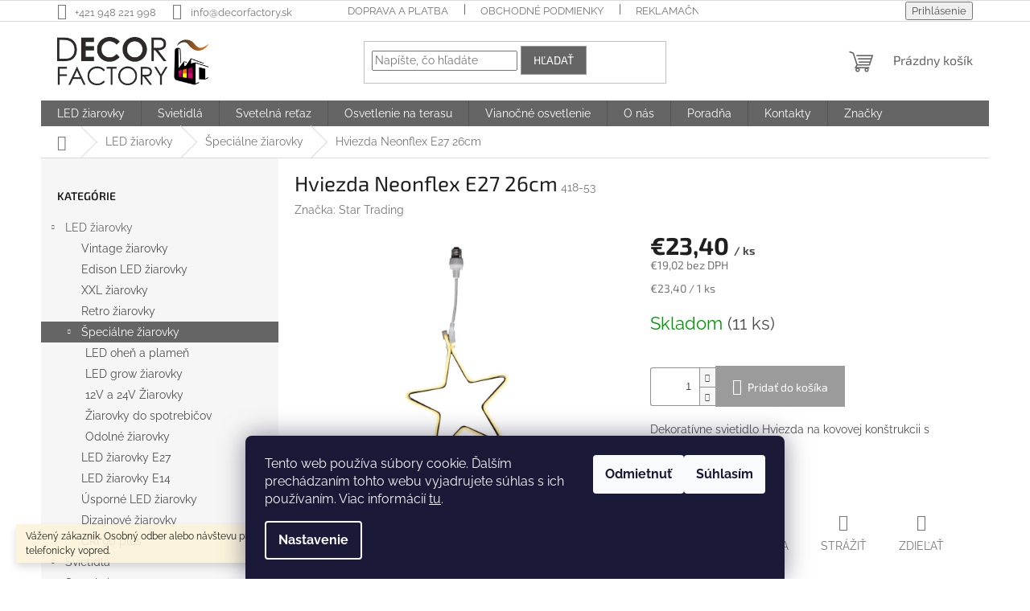

--- FILE ---
content_type: text/html; charset=utf-8
request_url: https://www.decorfactory.sk/dizajnove-ziarovky-specialne-ziarovky-/hviezda-neonflex-e27-26cm/
body_size: 32795
content:
<!doctype html><html lang="sk" dir="ltr" class="header-background-light external-fonts-loaded"><head><meta charset="utf-8" /><meta name="viewport" content="width=device-width,initial-scale=1" /><title>Hviezda Neonflex E27 26cm | DECOR FACTORY</title><link rel="preconnect" href="https://cdn.myshoptet.com" /><link rel="dns-prefetch" href="https://cdn.myshoptet.com" /><link rel="preload" href="https://cdn.myshoptet.com/prj/dist/master/cms/libs/jquery/jquery-1.11.3.min.js" as="script" /><link href="https://cdn.myshoptet.com/prj/dist/master/cms/templates/frontend_templates/shared/css/font-face/raleway.css" rel="stylesheet"><link href="https://cdn.myshoptet.com/prj/dist/master/cms/templates/frontend_templates/shared/css/font-face/exo-2.css" rel="stylesheet"><link href="https://cdn.myshoptet.com/prj/dist/master/shop/dist/font-shoptet-11.css.62c94c7785ff2cea73b2.css" rel="stylesheet"><script>
dataLayer = [];
dataLayer.push({'shoptet' : {
    "pageId": 812,
    "pageType": "productDetail",
    "currency": "EUR",
    "currencyInfo": {
        "decimalSeparator": ",",
        "exchangeRate": 1,
        "priceDecimalPlaces": 2,
        "symbol": "\u20ac",
        "symbolLeft": 1,
        "thousandSeparator": " "
    },
    "language": "sk",
    "projectId": 332069,
    "product": {
        "id": 1517,
        "guid": "9d53398c-3cba-11ec-ad68-ecf4bbd76e50",
        "hasVariants": false,
        "codes": [
            {
                "code": "418-53",
                "quantity": "11",
                "stocks": [
                    {
                        "id": "ext",
                        "quantity": "11"
                    }
                ]
            }
        ],
        "code": "418-53",
        "name": "Hviezda Neonflex E27 26cm",
        "appendix": "",
        "weight": 0.28399999999999997,
        "manufacturer": "Star Trading",
        "manufacturerGuid": "1EF5333389DA63D2A552DA0BA3DED3EE",
        "currentCategory": "LED \u017eiarovky | \u0160peci\u00e1lne \u017eiarovky",
        "currentCategoryGuid": "adcc6023-5276-11ea-ac23-ac1f6b0076ec",
        "defaultCategory": "LED \u017eiarovky | \u0160peci\u00e1lne \u017eiarovky",
        "defaultCategoryGuid": "adcc6023-5276-11ea-ac23-ac1f6b0076ec",
        "currency": "EUR",
        "priceWithVat": 23.399999999999999
    },
    "stocks": [
        {
            "id": "ext",
            "title": "Sklad",
            "isDeliveryPoint": 0,
            "visibleOnEshop": 1
        }
    ],
    "cartInfo": {
        "id": null,
        "freeShipping": false,
        "freeShippingFrom": 50,
        "leftToFreeGift": {
            "formattedPrice": "\u20ac0",
            "priceLeft": 0
        },
        "freeGift": false,
        "leftToFreeShipping": {
            "priceLeft": 50,
            "dependOnRegion": 0,
            "formattedPrice": "\u20ac50"
        },
        "discountCoupon": [],
        "getNoBillingShippingPrice": {
            "withoutVat": 0,
            "vat": 0,
            "withVat": 0
        },
        "cartItems": [],
        "taxMode": "ORDINARY"
    },
    "cart": [],
    "customer": {
        "priceRatio": 1,
        "priceListId": 1,
        "groupId": null,
        "registered": false,
        "mainAccount": false
    }
}});
dataLayer.push({'cookie_consent' : {
    "marketing": "denied",
    "analytics": "denied"
}});
document.addEventListener('DOMContentLoaded', function() {
    shoptet.consent.onAccept(function(agreements) {
        if (agreements.length == 0) {
            return;
        }
        dataLayer.push({
            'cookie_consent' : {
                'marketing' : (agreements.includes(shoptet.config.cookiesConsentOptPersonalisation)
                    ? 'granted' : 'denied'),
                'analytics': (agreements.includes(shoptet.config.cookiesConsentOptAnalytics)
                    ? 'granted' : 'denied')
            },
            'event': 'cookie_consent'
        });
    });
});
</script>

<!-- Google Tag Manager -->
<script>(function(w,d,s,l,i){w[l]=w[l]||[];w[l].push({'gtm.start':
new Date().getTime(),event:'gtm.js'});var f=d.getElementsByTagName(s)[0],
j=d.createElement(s),dl=l!='dataLayer'?'&l='+l:'';j.async=true;j.src=
'https://www.googletagmanager.com/gtm.js?id='+i+dl;f.parentNode.insertBefore(j,f);
})(window,document,'script','dataLayer','GTM-MLFVN8N');</script>
<!-- End Google Tag Manager -->

<meta property="og:type" content="website"><meta property="og:site_name" content="decorfactory.sk"><meta property="og:url" content="https://www.decorfactory.sk/dizajnove-ziarovky-specialne-ziarovky-/hviezda-neonflex-e27-26cm/"><meta property="og:title" content="Hviezda Neonflex E27 26cm | DECOR FACTORY"><meta name="author" content="DECOR FACTORY"><meta name="web_author" content="Shoptet.sk"><meta name="dcterms.rightsHolder" content="www.decorfactory.sk"><meta name="robots" content="index,follow"><meta property="og:image" content="https://cdn.myshoptet.com/usr/www.decorfactory.sk/user/shop/big/1517_e27-silueta-neonflex-hviezda.jpg?6182aa88"><meta property="og:description" content="2D svetelná dekorácia do exteriéru. Neonflex LED neprehliadnuteľné pútavé svetlo."><meta name="description" content="2D svetelná dekorácia do exteriéru. Neonflex LED neprehliadnuteľné pútavé svetlo."><meta name="google-site-verification" content="180435669"><meta property="product:price:amount" content="23.4"><meta property="product:price:currency" content="EUR"><style>:root {--color-primary: #656565;--color-primary-h: 0;--color-primary-s: 0%;--color-primary-l: 40%;--color-primary-hover: #343434;--color-primary-hover-h: 0;--color-primary-hover-s: 0%;--color-primary-hover-l: 20%;--color-secondary: #9b9b9b;--color-secondary-h: 0;--color-secondary-s: 0%;--color-secondary-l: 61%;--color-secondary-hover: #009901;--color-secondary-hover-h: 120;--color-secondary-hover-s: 100%;--color-secondary-hover-l: 30%;--color-tertiary: #656565;--color-tertiary-h: 0;--color-tertiary-s: 0%;--color-tertiary-l: 40%;--color-tertiary-hover: #9b9b9b;--color-tertiary-hover-h: 0;--color-tertiary-hover-s: 0%;--color-tertiary-hover-l: 61%;--color-header-background: #ffffff;--template-font: "Raleway";--template-headings-font: "Exo 2";--header-background-url: none;--cookies-notice-background: #1A1937;--cookies-notice-color: #F8FAFB;--cookies-notice-button-hover: #f5f5f5;--cookies-notice-link-hover: #27263f;--templates-update-management-preview-mode-content: "Náhľad aktualizácií šablóny je aktívny pre váš prehliadač."}</style>
    
    <link href="https://cdn.myshoptet.com/prj/dist/master/shop/dist/main-11.less.5a24dcbbdabfd189c152.css" rel="stylesheet" />
                <link href="https://cdn.myshoptet.com/prj/dist/master/shop/dist/mobile-header-v1-11.less.1ee105d41b5f713c21aa.css" rel="stylesheet" />
    
    <script>var shoptet = shoptet || {};</script>
    <script src="https://cdn.myshoptet.com/prj/dist/master/shop/dist/main-3g-header.js.27c4444ba5dd6be3416d.js"></script>
<!-- User include --><!-- api 426(80) html code header -->
<link rel="stylesheet" href="https://cdn.myshoptet.com/usr/api2.dklab.cz/user/documents/_doplnky/navstivene/332069/9/332069_9.css" type="text/css" /><style> :root { --dklab-lastvisited-background-color: #FFFFFF; } </style>
<!-- api 491(143) html code header -->
<link rel="stylesheet" href="https://cdn.myshoptet.com/usr/api2.dklab.cz/user/documents/_doplnky/doprava/332069/12/332069_12.css" type="text/css" /><style>
        :root {
            --dklab-background-color: #000000;
            --dklab-foreground-color: #FFFFFF;
            --dklab-transport-background-color: #000000;
            --dklab-transport-foreground-color: #FFFFFF;
            --dklab-gift-background-color: #000000;
            --dklab-gift-foreground-color: #FFFFFF;
        }</style>
<!-- service 417(71) html code header -->
<style>
@media screen and (max-width: 767px) {
body.sticky-mobile:not(.paxio-merkur):not(.venus) .dropdown {display: none !important;}
body.sticky-mobile:not(.paxio-merkur):not(.venus) .languagesMenu{right: 98px; position: absolute;}
body.sticky-mobile:not(.paxio-merkur):not(.venus) .languagesMenu .caret{display: none !important;}
body.sticky-mobile:not(.paxio-merkur):not(.venus) .languagesMenu.open .languagesMenu__content {display: block;right: 0;left: auto;}
.template-12 #header .site-name {max-width: 40% !important;}
}
@media screen and (-ms-high-contrast: active), (-ms-high-contrast: none) {
.template-12 #header {position: fixed; width: 100%;}
.template-12 #content-wrapper.content-wrapper{padding-top: 80px;}
}
.sticky-mobile #header-image{display: none;}
@media screen and (max-width: 640px) {
.template-04.sticky-mobile #header-cart{position: fixed;top: 3px;right: 92px;}
.template-04.sticky-mobile #header-cart::before {font-size: 32px;}
.template-04.sticky-mobile #header-cart strong{display: none;}
}
@media screen and (min-width: 641px) {
.dklabGarnet #main-wrapper {overflow: visible !important;}
}
.dklabGarnet.sticky-mobile #logo img {top: 0 !important;}
@media screen and (min-width: 768px){
.top-navigation-bar .site-name {display: none;}
}
/*NOVÁ VERZE MOBILNÍ HLAVIČKY*/
@media screen and (max-width: 767px){
.scrolled-down body:not(.ordering-process):not(.search-window-visible) .top-navigation-bar {transform: none !important;}
.scrolled-down body:not(.ordering-process):not(.search-window-visible) #header .site-name {transform: none !important;}
.scrolled-down body:not(.ordering-process):not(.search-window-visible) #header .cart-count {transform: none !important;}
.scrolled-down #header {transform: none !important;}

body.template-11.mobile-header-version-1:not(.paxio-merkur):not(.venus) .top-navigation-bar .site-name{display: none !important;}
body.template-11.mobile-header-version-1:not(.paxio-merkur):not(.venus) #header .cart-count {top: -39px !important;position: absolute !important;}
.template-11.sticky-mobile.mobile-header-version-1 .responsive-tools > a[data-target="search"] {visibility: visible;}
.template-12.mobile-header-version-1 #header{position: fixed !important;}
.template-09.mobile-header-version-1.sticky-mobile .top-nav .subnav-left {visibility: visible;}
}

/*Disco*/
@media screen and (min-width: 768px){
.template-13:not(.jupiter) #header, .template-14 #header{position: sticky;top: 0;z-index: 8;}
.template-14.search-window-visible #header{z-index: 9999;}
body.navigation-hovered::before {z-index: 7;}
/*
.template-13 .top-navigation-bar{z-index: 10000;}
.template-13 .popup-widget {z-index: 10001;}
*/
.scrolled .template-13 #header, .scrolled .template-14 #header{box-shadow: 0 2px 10px rgba(0,0,0,0.1);}
.search-focused::before{z-index: 8;}
.top-navigation-bar{z-index: 9;position: relative;}
.paxio-merkur.top-navigation-menu-visible #header .search-form .form-control {z-index: 1;}
.paxio-merkur.top-navigation-menu-visible .search-form::before {z-index: 1;}
.scrolled .popup-widget.cart-widget {position: fixed;top: 68px !important;}

/* MERKUR */
.paxio-merkur.sticky-mobile.template-11 #oblibeneBtn{line-height: 70px !important;}
}


/* VENUS */
@media screen and (min-width: 768px){
.venus.sticky-mobile:not(.ordering-process) #header {position: fixed !important;width: 100%;transform: none !important;translate: none !important;box-shadow: 0 2px 10px rgba(0,0,0,0.1);visibility: visible !important;opacity: 1 !important;}
.venus.sticky-mobile:not(.ordering-process) .overall-wrapper{padding-top: 160px;}
.venus.sticky-mobile.type-index:not(.ordering-process) .overall-wrapper{padding-top: 85px;}
.venus.sticky-mobile:not(.ordering-process) #content-wrapper.content-wrapper {padding-top: 0 !important;}
}
@media screen and (max-width: 767px){
.template-14 .top-navigation-bar > .site-name{display: none !important;}
.template-14 #header .header-top .header-top-wrapper .site-name{margin: 0;}
}
/* JUPITER */
@media screen and (max-width: 767px){
.scrolled-down body.jupiter:not(.ordering-process):not(.search-window-visible) #header .site-name {-webkit-transform: translateX(-50%) !important;transform: translateX(-50%) !important;}
}
@media screen and (min-width: 768px){
.jupiter.sticky-header #header::after{display: none;}
.jupiter.sticky-header #header{position: fixed; top: 0; width: 100%;z-index: 99;}
.jupiter.sticky-header.ordering-process #header{position: relative;}
.jupiter.sticky-header .overall-wrapper{padding-top: 182px;}
.jupiter.sticky-header.ordering-process .overall-wrapper{padding-top: 0;}
.jupiter.sticky-header #header .header-top {height: 80px;}
}
</style>
<!-- service 421(75) html code header -->
<style>
body:not(.template-07):not(.template-09):not(.template-10):not(.template-11):not(.template-12):not(.template-13):not(.template-14) #return-to-top i::before {content: 'a';}
#return-to-top i:before {content: '\e911';}
#return-to-top {
z-index: 99999999;
    position: fixed;
    bottom: 45px;
    right: 20px;
background: rgba(0, 0, 0, 0.7);
    width: 50px;
    height: 50px;
    display: block;
    text-decoration: none;
    -webkit-border-radius: 35px;
    -moz-border-radius: 35px;
    border-radius: 35px;
    display: none;
    -webkit-transition: all 0.3s linear;
    -moz-transition: all 0.3s ease;
    -ms-transition: all 0.3s ease;
    -o-transition: all 0.3s ease;
    transition: all 0.3s ease;
}
#return-to-top i {color: #fff;margin: -10px 0 0 -10px;position: relative;left: 50%;top: 50%;font-size: 19px;-webkit-transition: all 0.3s ease;-moz-transition: all 0.3s ease;-ms-transition: all 0.3s ease;-o-transition: all 0.3s ease;transition: all 0.3s ease;height: 20px;width: 20px;text-align: center;display: block;font-style: normal;}
#return-to-top:hover {
    background: rgba(0, 0, 0, 0.9);
}
#return-to-top:hover i {
    color: #fff;
}
.icon-chevron-up::before {
font-weight: bold;
}
.ordering-process #return-to-top{display: none !important;}
</style>
<!-- project html code header -->
<!-- Tanganica pixel -->
<script>(function(w,d,s,l,i){w[l]=w[l]||[];w[l].push({'gtm.start':
new Date().getTime(),event:'gtm.js'});var f=d.getElementsByTagName(s)[0],
j=d.createElement(s),dl=l!='dataLayer'?'&l='+l:'';j.async=true;j.src=
'https://www.googletagmanager.com/gtm.js?id='+i+dl;f.parentNode.insertBefore(j,f);
})(window,document,'script','dataLayer','GTM-TRS5RSN');</script>
<!-- End Tanganica pixel -->
<!-- /User include --><link rel="shortcut icon" href="/favicon.ico" type="image/x-icon" /><link rel="canonical" href="https://www.decorfactory.sk/dizajnove-ziarovky-specialne-ziarovky-/hviezda-neonflex-e27-26cm/" />    <!-- Global site tag (gtag.js) - Google Analytics -->
    <script async src="https://www.googletagmanager.com/gtag/js?id=G-0Z1KQRBV69"></script>
    <script>
        
        window.dataLayer = window.dataLayer || [];
        function gtag(){dataLayer.push(arguments);}
        

                    console.debug('default consent data');

            gtag('consent', 'default', {"ad_storage":"denied","analytics_storage":"denied","ad_user_data":"denied","ad_personalization":"denied","wait_for_update":500});
            dataLayer.push({
                'event': 'default_consent'
            });
        
        gtag('js', new Date());

                gtag('config', 'UA-70379070-1', { 'groups': "UA" });
        
                gtag('config', 'G-0Z1KQRBV69', {"groups":"GA4","send_page_view":false,"content_group":"productDetail","currency":"EUR","page_language":"sk"});
        
                gtag('config', 'AW-941809085', {"allow_enhanced_conversions":true});
        
        
        
        
        
                    gtag('event', 'page_view', {"send_to":"GA4","page_language":"sk","content_group":"productDetail","currency":"EUR"});
        
                gtag('set', 'currency', 'EUR');

        gtag('event', 'view_item', {
            "send_to": "UA",
            "items": [
                {
                    "id": "418-53",
                    "name": "Hviezda Neonflex E27 26cm",
                    "category": "LED \u017eiarovky \/ \u0160peci\u00e1lne \u017eiarovky",
                                        "brand": "Star Trading",
                                                            "price": 19.02
                }
            ]
        });
        
        
        
        
        
                    gtag('event', 'view_item', {"send_to":"GA4","page_language":"sk","content_group":"productDetail","value":19.02,"currency":"EUR","items":[{"item_id":"418-53","item_name":"Hviezda Neonflex E27 26cm","item_brand":"Star Trading","item_category":"LED \u017eiarovky","item_category2":"\u0160peci\u00e1lne \u017eiarovky","price":19.02,"quantity":1,"index":0}]});
        
        
        
        
        
        
        
        document.addEventListener('DOMContentLoaded', function() {
            if (typeof shoptet.tracking !== 'undefined') {
                for (var id in shoptet.tracking.bannersList) {
                    gtag('event', 'view_promotion', {
                        "send_to": "UA",
                        "promotions": [
                            {
                                "id": shoptet.tracking.bannersList[id].id,
                                "name": shoptet.tracking.bannersList[id].name,
                                "position": shoptet.tracking.bannersList[id].position
                            }
                        ]
                    });
                }
            }

            shoptet.consent.onAccept(function(agreements) {
                if (agreements.length !== 0) {
                    console.debug('gtag consent accept');
                    var gtagConsentPayload =  {
                        'ad_storage': agreements.includes(shoptet.config.cookiesConsentOptPersonalisation)
                            ? 'granted' : 'denied',
                        'analytics_storage': agreements.includes(shoptet.config.cookiesConsentOptAnalytics)
                            ? 'granted' : 'denied',
                                                                                                'ad_user_data': agreements.includes(shoptet.config.cookiesConsentOptPersonalisation)
                            ? 'granted' : 'denied',
                        'ad_personalization': agreements.includes(shoptet.config.cookiesConsentOptPersonalisation)
                            ? 'granted' : 'denied',
                        };
                    console.debug('update consent data', gtagConsentPayload);
                    gtag('consent', 'update', gtagConsentPayload);
                    dataLayer.push(
                        { 'event': 'update_consent' }
                    );
                }
            });
        });
    </script>
</head><body class="desktop id-812 in-dizajnove-ziarovky-specialne-ziarovky- template-11 type-product type-detail multiple-columns-body columns-3 ums_forms_redesign--off ums_a11y_category_page--on ums_discussion_rating_forms--off ums_flags_display_unification--on ums_a11y_login--on mobile-header-version-1"><noscript>
    <style>
        #header {
            padding-top: 0;
            position: relative !important;
            top: 0;
        }
        .header-navigation {
            position: relative !important;
        }
        .overall-wrapper {
            margin: 0 !important;
        }
        body:not(.ready) {
            visibility: visible !important;
        }
    </style>
    <div class="no-javascript">
        <div class="no-javascript__title">Musíte zmeniť nastavenie vášho prehliadača</div>
        <div class="no-javascript__text">Pozrite sa na: <a href="https://www.google.com/support/bin/answer.py?answer=23852">Ako povoliť JavaScript vo vašom prehliadači</a>.</div>
        <div class="no-javascript__text">Ak používate software na blokovanie reklám, možno bude potrebné, aby ste povolili JavaScript z tejto stránky.</div>
        <div class="no-javascript__text">Ďakujeme.</div>
    </div>
</noscript>

        <div id="fb-root"></div>
        <script>
            window.fbAsyncInit = function() {
                FB.init({
                    autoLogAppEvents : true,
                    xfbml            : true,
                    version          : 'v24.0'
                });
            };
        </script>
        <script async defer crossorigin="anonymous" src="https://connect.facebook.net/sk_SK/sdk.js#xfbml=1&version=v24.0"></script>
<!-- Google Tag Manager (noscript) -->
<noscript><iframe src="https://www.googletagmanager.com/ns.html?id=GTM-MLFVN8N"
height="0" width="0" style="display:none;visibility:hidden"></iframe></noscript>
<!-- End Google Tag Manager (noscript) -->

    <div class="siteCookies siteCookies--bottom siteCookies--dark js-siteCookies" role="dialog" data-testid="cookiesPopup" data-nosnippet>
        <div class="siteCookies__form">
            <div class="siteCookies__content">
                <div class="siteCookies__text">
                    Tento web používa súbory cookie. Ďalším prechádzaním tohto webu vyjadrujete súhlas s ich používaním. Viac informácií <a href="http://www.decorfactory.sk/podmienky-ochrany-osobnych-udajov/" target="\">tu</a>.
                </div>
                <p class="siteCookies__links">
                    <button class="siteCookies__link js-cookies-settings" aria-label="Nastavenia cookies" data-testid="cookiesSettings">Nastavenie</button>
                </p>
            </div>
            <div class="siteCookies__buttonWrap">
                                    <button class="siteCookies__button js-cookiesConsentSubmit" value="reject" aria-label="Odmietnuť cookies" data-testid="buttonCookiesReject">Odmietnuť</button>
                                <button class="siteCookies__button js-cookiesConsentSubmit" value="all" aria-label="Prijať cookies" data-testid="buttonCookiesAccept">Súhlasím</button>
            </div>
        </div>
        <script>
            document.addEventListener("DOMContentLoaded", () => {
                const siteCookies = document.querySelector('.js-siteCookies');
                document.addEventListener("scroll", shoptet.common.throttle(() => {
                    const st = document.documentElement.scrollTop;
                    if (st > 1) {
                        siteCookies.classList.add('siteCookies--scrolled');
                    } else {
                        siteCookies.classList.remove('siteCookies--scrolled');
                    }
                }, 100));
            });
        </script>
    </div>
<a href="#content" class="skip-link sr-only">Prejsť na obsah</a><div class="overall-wrapper"><div class="site-msg information"><div class="container"><div class="text">Vážený zákazník. Osobný odber alebo návštevu prevádzky, si dohodnite telefonicky vopred.</div><div class="close js-close-information-msg"></div></div></div><div class="user-action"><div class="container">
    <div class="user-action-in">
                    <div id="login" class="user-action-login popup-widget login-widget" role="dialog" aria-labelledby="loginHeading">
        <div class="popup-widget-inner">
                            <h2 id="loginHeading">Prihlásenie k vášmu účtu</h2><div id="customerLogin"><form action="/action/Customer/Login/" method="post" id="formLoginIncluded" class="csrf-enabled formLogin" data-testid="formLogin"><input type="hidden" name="referer" value="" /><div class="form-group"><div class="input-wrapper email js-validated-element-wrapper no-label"><input type="email" name="email" class="form-control" autofocus placeholder="E-mailová adresa (napr. jan@novak.sk)" data-testid="inputEmail" autocomplete="email" required /></div></div><div class="form-group"><div class="input-wrapper password js-validated-element-wrapper no-label"><input type="password" name="password" class="form-control" placeholder="Heslo" data-testid="inputPassword" autocomplete="current-password" required /><span class="no-display">Nemôžete vyplniť toto pole</span><input type="text" name="surname" value="" class="no-display" /></div></div><div class="form-group"><div class="login-wrapper"><button type="submit" class="btn btn-secondary btn-text btn-login" data-testid="buttonSubmit">Prihlásiť sa</button><div class="password-helper"><a href="/registracia/" data-testid="signup" rel="nofollow">Nová registrácia</a><a href="/klient/zabudnute-heslo/" rel="nofollow">Zabudnuté heslo</a></div></div></div><div class="social-login-buttons"><div class="social-login-buttons-divider"><span>alebo</span></div><div class="form-group"><a href="/action/Social/login/?provider=Facebook" class="login-btn facebook" rel="nofollow"><span class="login-facebook-icon"></span><strong>Prihlásiť sa cez Facebook</strong></a></div><div class="form-group"><a href="/action/Social/login/?provider=Google" class="login-btn google" rel="nofollow"><span class="login-google-icon"></span><strong>Prihlásiť sa cez Google</strong></a></div></div></form>
</div>                    </div>
    </div>

                            <div id="cart-widget" class="user-action-cart popup-widget cart-widget loader-wrapper" data-testid="popupCartWidget" role="dialog" aria-hidden="true">
    <div class="popup-widget-inner cart-widget-inner place-cart-here">
        <div class="loader-overlay">
            <div class="loader"></div>
        </div>
    </div>

    <div class="cart-widget-button">
        <a href="/kosik/" class="btn btn-conversion" id="continue-order-button" rel="nofollow" data-testid="buttonNextStep">Pokračovať do košíka</a>
    </div>
</div>
            </div>
</div>
</div><div class="top-navigation-bar" data-testid="topNavigationBar">

    <div class="container">

        <div class="top-navigation-contacts">
            <strong>Zákaznícka podpora:</strong><a href="tel:+421948221998" class="project-phone" aria-label="Zavolať na +421948221998" data-testid="contactboxPhone"><span>+421 948 221 998</span></a><a href="mailto:info@decorfactory.sk" class="project-email" data-testid="contactboxEmail"><span>info@decorfactory.sk</span></a>        </div>

                            <div class="top-navigation-menu">
                <div class="top-navigation-menu-trigger"></div>
                <ul class="top-navigation-bar-menu">
                                            <li class="top-navigation-menu-item-27">
                            <a href="/doprava-a-platba/">Doprava a platba</a>
                        </li>
                                            <li class="top-navigation-menu-item-39">
                            <a href="/obchodne-podmienky/">Obchodné podmienky</a>
                        </li>
                                            <li class="top-navigation-menu-item-1110">
                            <a href="/reklamacne-podmienky-a-vratenie-tovaru/">Reklamačné podmienky a vrátenie tovaru</a>
                        </li>
                                            <li class="top-navigation-menu-item-691">
                            <a href="/podmienky-ochrany-osobnych-udajov/">Podmienky ochrany osobných údajov</a>
                        </li>
                                            <li class="top-navigation-menu-item-875">
                            <a href="/ochrana-osobnych-udajov-gdpr/">GDPR</a>
                        </li>
                                            <li class="top-navigation-menu-item-29">
                            <a href="/kontakty/">Kontakty</a>
                        </li>
                                            <li class="top-navigation-menu-item-752">
                            <a href="/vianocne-osvetlenie-pre-obce/">Pre obce a mestá</a>
                        </li>
                                            <li class="top-navigation-menu-item-779">
                            <a href="/vianocne-osvetlenie-domu/">Vianočné osvetlenie domu</a>
                        </li>
                                    </ul>
                <ul class="top-navigation-bar-menu-helper"></ul>
            </div>
        
        <div class="top-navigation-tools">
            <div class="responsive-tools">
                <a href="#" class="toggle-window" data-target="search" aria-label="Hľadať" data-testid="linkSearchIcon"></a>
                                                            <a href="#" class="toggle-window" data-target="login"></a>
                                                    <a href="#" class="toggle-window" data-target="navigation" aria-label="Menu" data-testid="hamburgerMenu"></a>
            </div>
                        <button class="top-nav-button top-nav-button-login toggle-window" type="button" data-target="login" aria-haspopup="dialog" aria-controls="login" aria-expanded="false" data-testid="signin"><span>Prihlásenie</span></button>        </div>

    </div>

</div>
<header id="header"><div class="container navigation-wrapper">
    <div class="header-top">
        <div class="site-name-wrapper">
            <div class="site-name"><a href="/" data-testid="linkWebsiteLogo"><img src="https://cdn.myshoptet.com/usr/www.decorfactory.sk/user/logos/logo-decor-factory.png" alt="DECOR FACTORY" fetchpriority="low" /></a></div>        </div>
        <div class="search" itemscope itemtype="https://schema.org/WebSite">
            <meta itemprop="headline" content="Špeciálne žiarovky"/><meta itemprop="url" content="https://www.decorfactory.sk"/><meta itemprop="text" content="2D svetelná dekorácia do exteriéru. Neonflex LED neprehliadnuteľné pútavé svetlo."/>            <form action="/action/ProductSearch/prepareString/" method="post"
    id="formSearchForm" class="search-form compact-form js-search-main"
    itemprop="potentialAction" itemscope itemtype="https://schema.org/SearchAction" data-testid="searchForm">
    <fieldset>
        <meta itemprop="target"
            content="https://www.decorfactory.sk/vyhladavanie/?string={string}"/>
        <input type="hidden" name="language" value="sk"/>
        
            
<input
    type="search"
    name="string"
        class="query-input form-control search-input js-search-input"
    placeholder="Napíšte, čo hľadáte"
    autocomplete="off"
    required
    itemprop="query-input"
    aria-label="Vyhľadávanie"
    data-testid="searchInput"
>
            <button type="submit" class="btn btn-default" data-testid="searchBtn">Hľadať</button>
        
    </fieldset>
</form>
        </div>
        <div class="navigation-buttons">
                
    <a href="/kosik/" class="btn btn-icon toggle-window cart-count" data-target="cart" data-hover="true" data-redirect="true" data-testid="headerCart" rel="nofollow" aria-haspopup="dialog" aria-expanded="false" aria-controls="cart-widget">
        
                <span class="sr-only">Nákupný košík</span>
        
            <span class="cart-price visible-lg-inline-block" data-testid="headerCartPrice">
                                    Prázdny košík                            </span>
        
    
            </a>
        </div>
    </div>
    <nav id="navigation" aria-label="Hlavné menu" data-collapsible="true"><div class="navigation-in menu"><ul class="menu-level-1" role="menubar" data-testid="headerMenuItems"><li class="menu-item-785 ext" role="none"><a href="/led-ziarovky/" data-testid="headerMenuItem" role="menuitem" aria-haspopup="true" aria-expanded="false"><b>LED žiarovky</b><span class="submenu-arrow"></span></a><ul class="menu-level-2" aria-label="LED žiarovky" tabindex="-1" role="menu"><li class="menu-item-800" role="none"><a href="/vintage-ziarovky/" class="menu-image" data-testid="headerMenuItem" tabindex="-1" aria-hidden="true"><img src="data:image/svg+xml,%3Csvg%20width%3D%22140%22%20height%3D%22100%22%20xmlns%3D%22http%3A%2F%2Fwww.w3.org%2F2000%2Fsvg%22%3E%3C%2Fsvg%3E" alt="" aria-hidden="true" width="140" height="100"  data-src="https://cdn.myshoptet.com/usr/www.decorfactory.sk/user/categories/thumb/dizajnova-led-ziarovka-color-mix-e27-filament-1800k-60lm-4w-366-54.jpg" fetchpriority="low" /></a><div><a href="/vintage-ziarovky/" data-testid="headerMenuItem" role="menuitem"><span>Vintage žiarovky</span></a>
                        </div></li><li class="menu-item-803" role="none"><a href="/edison-led-ziarovky/" class="menu-image" data-testid="headerMenuItem" tabindex="-1" aria-hidden="true"><img src="data:image/svg+xml,%3Csvg%20width%3D%22140%22%20height%3D%22100%22%20xmlns%3D%22http%3A%2F%2Fwww.w3.org%2F2000%2Fsvg%22%3E%3C%2Fsvg%3E" alt="" aria-hidden="true" width="140" height="100"  data-src="https://cdn.myshoptet.com/usr/www.decorfactory.sk/user/categories/thumb/vintage-edison-ziarovka-e27-dekoracna-dizajnova-led.jpg" fetchpriority="low" /></a><div><a href="/edison-led-ziarovky/" data-testid="headerMenuItem" role="menuitem"><span>Edison LED žiarovky</span></a>
                        </div></li><li class="menu-item-806" role="none"><a href="/velke-xxl-ziarovky/" class="menu-image" data-testid="headerMenuItem" tabindex="-1" aria-hidden="true"><img src="data:image/svg+xml,%3Csvg%20width%3D%22140%22%20height%3D%22100%22%20xmlns%3D%22http%3A%2F%2Fwww.w3.org%2F2000%2Fsvg%22%3E%3C%2Fsvg%3E" alt="" aria-hidden="true" width="140" height="100"  data-src="https://cdn.myshoptet.com/usr/www.decorfactory.sk/user/categories/thumb/velka-dizajnova-dekorativna-led-ziarovka-filament-e27-dymove-sklo-355-11.jpg" fetchpriority="low" /></a><div><a href="/velke-xxl-ziarovky/" data-testid="headerMenuItem" role="menuitem"><span>XXL žiarovky</span></a>
                        </div></li><li class="menu-item-809" role="none"><a href="/retro-led-ziarovky/" class="menu-image" data-testid="headerMenuItem" tabindex="-1" aria-hidden="true"><img src="data:image/svg+xml,%3Csvg%20width%3D%22140%22%20height%3D%22100%22%20xmlns%3D%22http%3A%2F%2Fwww.w3.org%2F2000%2Fsvg%22%3E%3C%2Fsvg%3E" alt="" aria-hidden="true" width="140" height="100"  data-src="https://cdn.myshoptet.com/usr/www.decorfactory.sk/user/categories/thumb/led-ziarovka-e27-dymova-4w.jpg" fetchpriority="low" /></a><div><a href="/retro-led-ziarovky/" data-testid="headerMenuItem" role="menuitem"><span>Retro žiarovky</span></a>
                        </div></li><li class="menu-item-812 has-third-level active" role="none"><a href="/dizajnove-ziarovky-specialne-ziarovky-/" class="menu-image" data-testid="headerMenuItem" tabindex="-1" aria-hidden="true"><img src="data:image/svg+xml,%3Csvg%20width%3D%22140%22%20height%3D%22100%22%20xmlns%3D%22http%3A%2F%2Fwww.w3.org%2F2000%2Fsvg%22%3E%3C%2Fsvg%3E" alt="" aria-hidden="true" width="140" height="100"  data-src="https://cdn.myshoptet.com/usr/www.decorfactory.sk/user/categories/thumb/animovana-led-zairovka-ohen-ip44.jpg" fetchpriority="low" /></a><div><a href="/dizajnove-ziarovky-specialne-ziarovky-/" data-testid="headerMenuItem" role="menuitem"><span>Špeciálne žiarovky</span></a>
                                                    <ul class="menu-level-3" role="menu">
                                                                    <li class="menu-item-929" role="none">
                                        <a href="/ziarovky-imitujuce-plamen/" data-testid="headerMenuItem" role="menuitem">
                                            LED oheň a plameň</a>,                                    </li>
                                                                    <li class="menu-item-932" role="none">
                                        <a href="/led-grow-lampy-a-ziarovky/" data-testid="headerMenuItem" role="menuitem">
                                            LED grow žiarovky</a>,                                    </li>
                                                                    <li class="menu-item-938" role="none">
                                        <a href="/12v-a-24v-led-ziarovky/" data-testid="headerMenuItem" role="menuitem">
                                            12V a 24V Žiarovky</a>,                                    </li>
                                                                    <li class="menu-item-1064" role="none">
                                        <a href="/ziarovky-do-spotrebicov/" data-testid="headerMenuItem" role="menuitem">
                                            Žiarovky do spotrebičov</a>,                                    </li>
                                                                    <li class="menu-item-1070" role="none">
                                        <a href="/odolne-led-ziarovky/" data-testid="headerMenuItem" role="menuitem">
                                            Odolné žiarovky</a>                                    </li>
                                                            </ul>
                        </div></li><li class="menu-item-725" role="none"><a href="/led-ziarovky-e27/" class="menu-image" data-testid="headerMenuItem" tabindex="-1" aria-hidden="true"><img src="data:image/svg+xml,%3Csvg%20width%3D%22140%22%20height%3D%22100%22%20xmlns%3D%22http%3A%2F%2Fwww.w3.org%2F2000%2Fsvg%22%3E%3C%2Fsvg%3E" alt="" aria-hidden="true" width="140" height="100"  data-src="https://cdn.myshoptet.com/usr/www.decorfactory.sk/user/categories/thumb/plastova-ziarovka-filament-e27.jpg" fetchpriority="low" /></a><div><a href="/led-ziarovky-e27/" data-testid="headerMenuItem" role="menuitem"><span>LED žiarovky E27</span></a>
                        </div></li><li class="menu-item-866" role="none"><a href="/led-ziarovky-e14/" class="menu-image" data-testid="headerMenuItem" tabindex="-1" aria-hidden="true"><img src="data:image/svg+xml,%3Csvg%20width%3D%22140%22%20height%3D%22100%22%20xmlns%3D%22http%3A%2F%2Fwww.w3.org%2F2000%2Fsvg%22%3E%3C%2Fsvg%3E" alt="" aria-hidden="true" width="140" height="100"  data-src="https://cdn.myshoptet.com/usr/www.decorfactory.sk/user/categories/thumb/led-ziarovky-e14-filament.jpg" fetchpriority="low" /></a><div><a href="/led-ziarovky-e14/" data-testid="headerMenuItem" role="menuitem"><span>LED žiarovky E14</span></a>
                        </div></li><li class="menu-item-1086" role="none"><a href="/usporne-led-ziarovky/" class="menu-image" data-testid="headerMenuItem" tabindex="-1" aria-hidden="true"><img src="data:image/svg+xml,%3Csvg%20width%3D%22140%22%20height%3D%22100%22%20xmlns%3D%22http%3A%2F%2Fwww.w3.org%2F2000%2Fsvg%22%3E%3C%2Fsvg%3E" alt="" aria-hidden="true" width="140" height="100"  data-src="https://cdn.myshoptet.com/usr/www.decorfactory.sk/user/categories/thumb/led-ziarovka-8w-1055lm-a60-2700k-b.png" fetchpriority="low" /></a><div><a href="/usporne-led-ziarovky/" data-testid="headerMenuItem" role="menuitem"><span>Úsporné LED žiarovky</span></a>
                        </div></li><li class="menu-item-1098" role="none"><a href="/dizajnove-ziarovky/" class="menu-image" data-testid="headerMenuItem" tabindex="-1" aria-hidden="true"><img src="data:image/svg+xml,%3Csvg%20width%3D%22140%22%20height%3D%22100%22%20xmlns%3D%22http%3A%2F%2Fwww.w3.org%2F2000%2Fsvg%22%3E%3C%2Fsvg%3E" alt="" aria-hidden="true" width="140" height="100"  data-src="https://cdn.myshoptet.com/usr/www.decorfactory.sk/user/categories/thumb/dekoracna-odolna-led-ziarovka-e27-1w-2200k-359-36-a.png" fetchpriority="low" /></a><div><a href="/dizajnove-ziarovky/" data-testid="headerMenuItem" role="menuitem"><span>Dizajnové žiarovky</span></a>
                        </div></li><li class="menu-item-1119" role="none"><a href="/cri-90-plus/" class="menu-image" data-testid="headerMenuItem" tabindex="-1" aria-hidden="true"><img src="data:image/svg+xml,%3Csvg%20width%3D%22140%22%20height%3D%22100%22%20xmlns%3D%22http%3A%2F%2Fwww.w3.org%2F2000%2Fsvg%22%3E%3C%2Fsvg%3E" alt="" aria-hidden="true" width="140" height="100"  data-src="https://cdn.myshoptet.com/usr/www.decorfactory.sk/user/categories/thumb/led-svietidla-ziarovky-cri90-plus.jpg" fetchpriority="low" /></a><div><a href="/cri-90-plus/" data-testid="headerMenuItem" role="menuitem"><span>CRI 90 plus</span></a>
                        </div></li></ul></li>
<li class="menu-item-818 ext" role="none"><a href="/kvalitne-svietidla-led/" data-testid="headerMenuItem" role="menuitem" aria-haspopup="true" aria-expanded="false"><b>Svietidlá</b><span class="submenu-arrow"></span></a><ul class="menu-level-2" aria-label="Svietidlá" tabindex="-1" role="menu"><li class="menu-item-1120" role="none"><a href="/neonove-napisy/" class="menu-image" data-testid="headerMenuItem" tabindex="-1" aria-hidden="true"><img src="data:image/svg+xml,%3Csvg%20width%3D%22140%22%20height%3D%22100%22%20xmlns%3D%22http%3A%2F%2Fwww.w3.org%2F2000%2Fsvg%22%3E%3C%2Fsvg%3E" alt="" aria-hidden="true" width="140" height="100"  data-src="https://cdn.myshoptet.com/usr/www.decorfactory.sk/user/categories/thumb/led-neon-figura-raketa-galaxy-42x23cm-d.jpg" fetchpriority="low" /></a><div><a href="/neonove-napisy/" data-testid="headerMenuItem" role="menuitem"><span>Neónové nápisy</span></a>
                        </div></li><li class="menu-item-1092" role="none"><a href="/neon-flex-led/" class="menu-image" data-testid="headerMenuItem" tabindex="-1" aria-hidden="true"><img src="data:image/svg+xml,%3Csvg%20width%3D%22140%22%20height%3D%22100%22%20xmlns%3D%22http%3A%2F%2Fwww.w3.org%2F2000%2Fsvg%22%3E%3C%2Fsvg%3E" alt="" aria-hidden="true" width="140" height="100"  data-src="https://cdn.myshoptet.com/usr/www.decorfactory.sk/user/categories/thumb/led-neon-flex-silhouette-pink-plameniak-flamingo.jpg" fetchpriority="low" /></a><div><a href="/neon-flex-led/" data-testid="headerMenuItem" role="menuitem"><span>Neon Flex LED</span></a>
                        </div></li><li class="menu-item-821" role="none"><a href="/textilny-kabel-s-objimkou/" class="menu-image" data-testid="headerMenuItem" tabindex="-1" aria-hidden="true"><img src="data:image/svg+xml,%3Csvg%20width%3D%22140%22%20height%3D%22100%22%20xmlns%3D%22http%3A%2F%2Fwww.w3.org%2F2000%2Fsvg%22%3E%3C%2Fsvg%3E" alt="" aria-hidden="true" width="140" height="100"  data-src="https://cdn.myshoptet.com/usr/www.decorfactory.sk/user/categories/thumb/creative-cable.jpg" fetchpriority="low" /></a><div><a href="/textilny-kabel-s-objimkou/" data-testid="headerMenuItem" role="menuitem"><span>Textilný kábel s objímkou</span></a>
                        </div></li><li class="menu-item-824" role="none"><a href="/objimkove-svietidla-e27/" class="menu-image" data-testid="headerMenuItem" tabindex="-1" aria-hidden="true"><img src="data:image/svg+xml,%3Csvg%20width%3D%22140%22%20height%3D%22100%22%20xmlns%3D%22http%3A%2F%2Fwww.w3.org%2F2000%2Fsvg%22%3E%3C%2Fsvg%3E" alt="" aria-hidden="true" width="140" height="100"  data-src="https://cdn.myshoptet.com/usr/www.decorfactory.sk/user/categories/thumb/294-91_retro_drevena_objimka_e27.jpg" fetchpriority="low" /></a><div><a href="/objimkove-svietidla-e27/" data-testid="headerMenuItem" role="menuitem"><span>Závesné svietidlá E27</span></a>
                        </div></li><li class="menu-item-860" role="none"><a href="/stolne-lampy-na-ziarovky/" class="menu-image" data-testid="headerMenuItem" tabindex="-1" aria-hidden="true"><img src="data:image/svg+xml,%3Csvg%20width%3D%22140%22%20height%3D%22100%22%20xmlns%3D%22http%3A%2F%2Fwww.w3.org%2F2000%2Fsvg%22%3E%3C%2Fsvg%3E" alt="" aria-hidden="true" width="140" height="100"  data-src="https://cdn.myshoptet.com/usr/www.decorfactory.sk/user/categories/thumb/stolna-lampa-drevena-jojo-3.jpg" fetchpriority="low" /></a><div><a href="/stolne-lampy-na-ziarovky/" data-testid="headerMenuItem" role="menuitem"><span>Stolné lampy</span></a>
                        </div></li><li class="menu-item-962" role="none"><a href="/zahradne-svietidla/" class="menu-image" data-testid="headerMenuItem" tabindex="-1" aria-hidden="true"><img src="data:image/svg+xml,%3Csvg%20width%3D%22140%22%20height%3D%22100%22%20xmlns%3D%22http%3A%2F%2Fwww.w3.org%2F2000%2Fsvg%22%3E%3C%2Fsvg%3E" alt="" aria-hidden="true" width="140" height="100"  data-src="https://cdn.myshoptet.com/usr/www.decorfactory.sk/user/categories/thumb/zahradne-svietidlo-na-rastliny-duospot-5w-tepla-biela.jpg" fetchpriority="low" /></a><div><a href="/zahradne-svietidla/" data-testid="headerMenuItem" role="menuitem"><span>Záhradné svietidlá</span></a>
                        </div></li></ul></li>
<li class="menu-item-716 ext" role="none"><a href="/svetelna-retaz-na-ziarovky/" data-testid="headerMenuItem" role="menuitem" aria-haspopup="true" aria-expanded="false"><b>Svetelná reťaz</b><span class="submenu-arrow"></span></a><ul class="menu-level-2" aria-label="Svetelná reťaz" tabindex="-1" role="menu"><li class="menu-item-719" role="none"><a href="/svetelna-retaz-na-ziarovky-e27/" class="menu-image" data-testid="headerMenuItem" tabindex="-1" aria-hidden="true"><img src="data:image/svg+xml,%3Csvg%20width%3D%22140%22%20height%3D%22100%22%20xmlns%3D%22http%3A%2F%2Fwww.w3.org%2F2000%2Fsvg%22%3E%3C%2Fsvg%3E" alt="" aria-hidden="true" width="140" height="100"  data-src="https://cdn.myshoptet.com/usr/www.decorfactory.sk/user/categories/thumb/e27-retaz-7-5m.jpg" fetchpriority="low" /></a><div><a href="/svetelna-retaz-na-ziarovky-e27/" data-testid="headerMenuItem" role="menuitem"><span>Svetelná reťaz na žiarovky E27</span></a>
                        </div></li><li class="menu-item-722" role="none"><a href="/ziarovkovy-plochy-kabel/" class="menu-image" data-testid="headerMenuItem" tabindex="-1" aria-hidden="true"><img src="data:image/svg+xml,%3Csvg%20width%3D%22140%22%20height%3D%22100%22%20xmlns%3D%22http%3A%2F%2Fwww.w3.org%2F2000%2Fsvg%22%3E%3C%2Fsvg%3E" alt="" aria-hidden="true" width="140" height="100"  data-src="https://cdn.myshoptet.com/usr/www.decorfactory.sk/user/categories/thumb/kabel-na-objimky-e27.jpg" fetchpriority="low" /></a><div><a href="/ziarovkovy-plochy-kabel/" data-testid="headerMenuItem" role="menuitem"><span>Žiarovkový plochý kábel</span></a>
                        </div></li><li class="menu-item-1043" role="none"><a href="/hobby-ziarovkove-retaze/" class="menu-image" data-testid="headerMenuItem" tabindex="-1" aria-hidden="true"><img src="data:image/svg+xml,%3Csvg%20width%3D%22140%22%20height%3D%22100%22%20xmlns%3D%22http%3A%2F%2Fwww.w3.org%2F2000%2Fsvg%22%3E%3C%2Fsvg%3E" alt="" aria-hidden="true" width="140" height="100"  data-src="https://cdn.myshoptet.com/usr/www.decorfactory.sk/user/categories/thumb/svetelna-retaz-so-ziarovkami-20-led-476-74-a.jpg" fetchpriority="low" /></a><div><a href="/hobby-ziarovkove-retaze/" data-testid="headerMenuItem" role="menuitem"><span>Hobby LED reťaze</span></a>
                        </div></li><li class="menu-item-890" role="none"><a href="/vianocna-svetelna-retaz/" class="menu-image" data-testid="headerMenuItem" tabindex="-1" aria-hidden="true"><img src="data:image/svg+xml,%3Csvg%20width%3D%22140%22%20height%3D%22100%22%20xmlns%3D%22http%3A%2F%2Fwww.w3.org%2F2000%2Fsvg%22%3E%3C%2Fsvg%3E" alt="" aria-hidden="true" width="140" height="100"  data-src="https://cdn.myshoptet.com/usr/www.decorfactory.sk/user/categories/thumb/svetelna-retaz-vonkajsia.jpg" fetchpriority="low" /></a><div><a href="/vianocna-svetelna-retaz/" data-testid="headerMenuItem" role="menuitem"><span>Vianočná svetelná reťaz</span></a>
                        </div></li></ul></li>
<li class="menu-item-728 ext" role="none"><a href="/osvetlenie-na-terasu/" data-testid="headerMenuItem" role="menuitem" aria-haspopup="true" aria-expanded="false"><b>Osvetlenie na terasu</b><span class="submenu-arrow"></span></a><ul class="menu-level-2" aria-label="Osvetlenie na terasu" tabindex="-1" role="menu"><li class="menu-item-857" role="none"><a href="/svietidla-na-terasu/" class="menu-image" data-testid="headerMenuItem" tabindex="-1" aria-hidden="true"><img src="data:image/svg+xml,%3Csvg%20width%3D%22140%22%20height%3D%22100%22%20xmlns%3D%22http%3A%2F%2Fwww.w3.org%2F2000%2Fsvg%22%3E%3C%2Fsvg%3E" alt="" aria-hidden="true" width="140" height="100"  data-src="https://cdn.myshoptet.com/usr/www.decorfactory.sk/user/categories/thumb/stojaca-lampa-vonkaj__ia-svietidlo-ip67-ip44-187cm.jpg" fetchpriority="low" /></a><div><a href="/svietidla-na-terasu/" data-testid="headerMenuItem" role="menuitem"><span>Svietidlá na terasu</span></a>
                        </div></li><li class="menu-item-854" role="none"><a href="/tienidlo-na-lampu-vonkajsie/" class="menu-image" data-testid="headerMenuItem" tabindex="-1" aria-hidden="true"><img src="data:image/svg+xml,%3Csvg%20width%3D%22140%22%20height%3D%22100%22%20xmlns%3D%22http%3A%2F%2Fwww.w3.org%2F2000%2Fsvg%22%3E%3C%2Fsvg%3E" alt="" aria-hidden="true" width="140" height="100"  data-src="https://cdn.myshoptet.com/usr/www.decorfactory.sk/user/categories/thumb/vonkajsie-tienidlo-092-05-e27.jpg" fetchpriority="low" /></a><div><a href="/tienidlo-na-lampu-vonkajsie/" data-testid="headerMenuItem" role="menuitem"><span>Tienidlá vonkajšie</span></a>
                        </div></li><li class="menu-item-872 has-third-level" role="none"><a href="/solarne-svietidla/" class="menu-image" data-testid="headerMenuItem" tabindex="-1" aria-hidden="true"><img src="data:image/svg+xml,%3Csvg%20width%3D%22140%22%20height%3D%22100%22%20xmlns%3D%22http%3A%2F%2Fwww.w3.org%2F2000%2Fsvg%22%3E%3C%2Fsvg%3E" alt="" aria-hidden="true" width="140" height="100"  data-src="https://cdn.myshoptet.com/usr/www.decorfactory.sk/user/categories/thumb/solarne-svietidlo-plamen.jpg" fetchpriority="low" /></a><div><a href="/solarne-svietidla/" data-testid="headerMenuItem" role="menuitem"><span>Solárne svietidlá</span></a>
                                                    <ul class="menu-level-3" role="menu">
                                                                    <li class="menu-item-1037" role="none">
                                        <a href="/nahradne-baterie/" data-testid="headerMenuItem" role="menuitem">
                                            Náhradné batérie</a>                                    </li>
                                                            </ul>
                        </div></li></ul></li>
<li class="menu-item-695 ext" role="none"><a href="/vianocne-osvetlenie/" data-testid="headerMenuItem" role="menuitem" aria-haspopup="true" aria-expanded="false"><b>Vianočné osvetlenie</b><span class="submenu-arrow"></span></a><ul class="menu-level-2" aria-label="Vianočné osvetlenie" tabindex="-1" role="menu"><li class="menu-item-698" role="none"><a href="/svetelne-retaze-vonkajsie/" class="menu-image" data-testid="headerMenuItem" tabindex="-1" aria-hidden="true"><img src="data:image/svg+xml,%3Csvg%20width%3D%22140%22%20height%3D%22100%22%20xmlns%3D%22http%3A%2F%2Fwww.w3.org%2F2000%2Fsvg%22%3E%3C%2Fsvg%3E" alt="" aria-hidden="true" width="140" height="100"  data-src="https://cdn.myshoptet.com/usr/www.decorfactory.sk/user/categories/thumb/svetelny-retez-12m-teple-bily.jpg" fetchpriority="low" /></a><div><a href="/svetelne-retaze-vonkajsie/" data-testid="headerMenuItem" role="menuitem"><span>Svetelné reťaze vonkajšie</span></a>
                        </div></li><li class="menu-item-701" role="none"><a href="/svetelne-cencule/" class="menu-image" data-testid="headerMenuItem" tabindex="-1" aria-hidden="true"><img src="data:image/svg+xml,%3Csvg%20width%3D%22140%22%20height%3D%22100%22%20xmlns%3D%22http%3A%2F%2Fwww.w3.org%2F2000%2Fsvg%22%3E%3C%2Fsvg%3E" alt="" aria-hidden="true" width="140" height="100"  data-src="https://cdn.myshoptet.com/usr/www.decorfactory.sk/user/categories/thumb/led_cencul_modry_3x1_2m.jpg" fetchpriority="low" /></a><div><a href="/svetelne-cencule/" data-testid="headerMenuItem" role="menuitem"><span>LED Svetelné cencúle</span></a>
                        </div></li><li class="menu-item-827" role="none"><a href="/svetelne-zavesy/" class="menu-image" data-testid="headerMenuItem" tabindex="-1" aria-hidden="true"><img src="data:image/svg+xml,%3Csvg%20width%3D%22140%22%20height%3D%22100%22%20xmlns%3D%22http%3A%2F%2Fwww.w3.org%2F2000%2Fsvg%22%3E%3C%2Fsvg%3E" alt="" aria-hidden="true" width="140" height="100"  data-src="https://cdn.myshoptet.com/usr/www.decorfactory.sk/user/categories/thumb/2x3m-biely_led_zaves.jpg" fetchpriority="low" /></a><div><a href="/svetelne-zavesy/" data-testid="headerMenuItem" role="menuitem"><span>Svetelné závesy</span></a>
                        </div></li><li class="menu-item-758 has-third-level" role="none"><a href="/kablove-prislusenstvo/" class="menu-image" data-testid="headerMenuItem" tabindex="-1" aria-hidden="true"><img src="data:image/svg+xml,%3Csvg%20width%3D%22140%22%20height%3D%22100%22%20xmlns%3D%22http%3A%2F%2Fwww.w3.org%2F2000%2Fsvg%22%3E%3C%2Fsvg%3E" alt="" aria-hidden="true" width="140" height="100"  data-src="https://cdn.myshoptet.com/usr/www.decorfactory.sk/user/categories/thumb/rozbocovac-ip44.jpg" fetchpriority="low" /></a><div><a href="/kablove-prislusenstvo/" data-testid="headerMenuItem" role="menuitem"><span>Káblové príslušenstvo</span></a>
                                                    <ul class="menu-level-3" role="menu">
                                                                    <li class="menu-item-1115" role="none">
                                        <a href="/nahradne-segmenty/" data-testid="headerMenuItem" role="menuitem">
                                            Náhradné segmenty</a>                                    </li>
                                                            </ul>
                        </div></li><li class="menu-item-761 has-third-level" role="none"><a href="/svetelne-dekory/" class="menu-image" data-testid="headerMenuItem" tabindex="-1" aria-hidden="true"><img src="data:image/svg+xml,%3Csvg%20width%3D%22140%22%20height%3D%22100%22%20xmlns%3D%22http%3A%2F%2Fwww.w3.org%2F2000%2Fsvg%22%3E%3C%2Fsvg%3E" alt="" aria-hidden="true" width="140" height="100"  data-src="https://cdn.myshoptet.com/usr/www.decorfactory.sk/user/categories/thumb/svetelne-dekory-led.jpg" fetchpriority="low" /></a><div><a href="/svetelne-dekory/" data-testid="headerMenuItem" role="menuitem"><span>Svetelné dekory</span></a>
                                                    <ul class="menu-level-3" role="menu">
                                                                    <li class="menu-item-767" role="none">
                                        <a href="/dekory-na-stlpy/" data-testid="headerMenuItem" role="menuitem">
                                            Dekory na stĺpy</a>,                                    </li>
                                                                    <li class="menu-item-764" role="none">
                                        <a href="/svetelne-motivy-zavesne/" data-testid="headerMenuItem" role="menuitem">
                                            Svetelné motívy závesné</a>,                                    </li>
                                                                    <li class="menu-item-770" role="none">
                                        <a href="/led-vlocky-a-hviezdy/" data-testid="headerMenuItem" role="menuitem">
                                            LED vločky a hviezdy</a>,                                    </li>
                                                                    <li class="menu-item-773" role="none">
                                        <a href="/3d-vianocne-osvetlenie/" data-testid="headerMenuItem" role="menuitem">
                                            LED Dekorácie - 3D</a>                                    </li>
                                                            </ul>
                        </div></li><li class="menu-item-731 has-third-level" role="none"><a href="/led-svetelne-hadice/" class="menu-image" data-testid="headerMenuItem" tabindex="-1" aria-hidden="true"><img src="data:image/svg+xml,%3Csvg%20width%3D%22140%22%20height%3D%22100%22%20xmlns%3D%22http%3A%2F%2Fwww.w3.org%2F2000%2Fsvg%22%3E%3C%2Fsvg%3E" alt="" aria-hidden="true" width="140" height="100"  data-src="https://cdn.myshoptet.com/usr/www.decorfactory.sk/user/categories/thumb/svetelne-hadice.jpg" fetchpriority="low" /></a><div><a href="/led-svetelne-hadice/" data-testid="headerMenuItem" role="menuitem"><span>LED svetelné hadice</span></a>
                                                    <ul class="menu-level-3" role="menu">
                                                                    <li class="menu-item-737" role="none">
                                        <a href="/prislusenstvo-hadice/" data-testid="headerMenuItem" role="menuitem">
                                            Príslušenstvo hadice</a>                                    </li>
                                                            </ul>
                        </div></li><li class="menu-item-707 has-third-level" role="none"><a href="/vianocne-osvetlenie-premium/" class="menu-image" data-testid="headerMenuItem" tabindex="-1" aria-hidden="true"><img src="data:image/svg+xml,%3Csvg%20width%3D%22140%22%20height%3D%22100%22%20xmlns%3D%22http%3A%2F%2Fwww.w3.org%2F2000%2Fsvg%22%3E%3C%2Fsvg%3E" alt="" aria-hidden="true" width="140" height="100"  data-src="https://cdn.myshoptet.com/usr/www.decorfactory.sk/user/categories/thumb/vianocne-osvetlenie-stromu.jpg" fetchpriority="low" /></a><div><a href="/vianocne-osvetlenie-premium/" data-testid="headerMenuItem" role="menuitem"><span>PREMIUM osvetlenie</span></a>
                                                    <ul class="menu-level-3" role="menu">
                                                                    <li class="menu-item-710" role="none">
                                        <a href="/premium-svetelne-retaze/" data-testid="headerMenuItem" role="menuitem">
                                            Svetelné reťaze</a>,                                    </li>
                                                                    <li class="menu-item-896" role="none">
                                        <a href="/premium-prislusenstvo/" data-testid="headerMenuItem" role="menuitem">
                                            PREMIUM príslušenstvo</a>                                    </li>
                                                            </ul>
                        </div></li><li class="menu-item-833 has-third-level" role="none"><a href="/svetelne-vianocne-dekoracie/" class="menu-image" data-testid="headerMenuItem" tabindex="-1" aria-hidden="true"><img src="data:image/svg+xml,%3Csvg%20width%3D%22140%22%20height%3D%22100%22%20xmlns%3D%22http%3A%2F%2Fwww.w3.org%2F2000%2Fsvg%22%3E%3C%2Fsvg%3E" alt="" aria-hidden="true" width="140" height="100"  data-src="https://cdn.myshoptet.com/usr/www.decorfactory.sk/user/categories/thumb/svetelna-dekoracia-medovnikovy-domcek-led-992-40-b.jpg" fetchpriority="low" /></a><div><a href="/svetelne-vianocne-dekoracie/" data-testid="headerMenuItem" role="menuitem"><span>LED Vianočné dekorácie</span></a>
                                                    <ul class="menu-level-3" role="menu">
                                                                    <li class="menu-item-842" role="none">
                                        <a href="/vnutorne-vianocne-osvetlenie/" data-testid="headerMenuItem" role="menuitem">
                                            Vnútorné osvetlenie</a>,                                    </li>
                                                                    <li class="menu-item-830" role="none">
                                        <a href="/vianocne-osvetlenie-vypredaj/" data-testid="headerMenuItem" role="menuitem">
                                            Výpredaj</a>,                                    </li>
                                                                    <li class="menu-item-836" role="none">
                                        <a href="/led-padajuci-sneh/" data-testid="headerMenuItem" role="menuitem">
                                            LED padajúci sneh</a>,                                    </li>
                                                                    <li class="menu-item-887" role="none">
                                        <a href="/sviecky-na-stromcek/" data-testid="headerMenuItem" role="menuitem">
                                            Sviečky na stromček</a>                                    </li>
                                                            </ul>
                        </div></li><li class="menu-item-1074 has-third-level" role="none"><a href="/retro-vianocne-osvetlenie-na-stromcek/" class="menu-image" data-testid="headerMenuItem" tabindex="-1" aria-hidden="true"><img src="data:image/svg+xml,%3Csvg%20width%3D%22140%22%20height%3D%22100%22%20xmlns%3D%22http%3A%2F%2Fwww.w3.org%2F2000%2Fsvg%22%3E%3C%2Fsvg%3E" alt="" aria-hidden="true" width="140" height="100"  data-src="https://cdn.myshoptet.com/usr/www.decorfactory.sk/user/categories/thumb/muchotravka-cervena-vianocne-osvetlenie-retro-sviecky-na-stromcek.jpg" fetchpriority="low" /></a><div><a href="/retro-vianocne-osvetlenie-na-stromcek/" data-testid="headerMenuItem" role="menuitem"><span>Retro Vianočné osvetlenie</span></a>
                                                    <ul class="menu-level-3" role="menu">
                                                                    <li class="menu-item-1080" role="none">
                                        <a href="/nahradne-retro-ziarovky/" data-testid="headerMenuItem" role="menuitem">
                                            Náhradné žiarovky</a>                                    </li>
                                                            </ul>
                        </div></li></ul></li>
<li class="menu-item-746" role="none"><a href="/o-nas/" data-testid="headerMenuItem" role="menuitem" aria-expanded="false"><b>O nás</b></a></li>
<li class="menu-item-743" role="none"><a href="/blog/" data-testid="headerMenuItem" role="menuitem" aria-expanded="false"><b>Poradňa</b></a></li>
<li class="menu-item-29" role="none"><a href="/kontakty/" data-testid="headerMenuItem" role="menuitem" aria-expanded="false"><b>Kontakty</b></a></li>
<li class="ext" id="nav-manufacturers" role="none"><a href="https://www.decorfactory.sk/znacka/" data-testid="brandsText" role="menuitem"><b>Značky</b><span class="submenu-arrow"></span></a><ul class="menu-level-2" role="menu"><li role="none"><a href="/znacka/decor-factory/" data-testid="brandName" role="menuitem"><span>DECOR FACTORY</span></a></li><li role="none"><a href="/znacka/emos/" data-testid="brandName" role="menuitem"><span>EMOS</span></a></li><li role="none"><a href="/znacka/mk-illumination/" data-testid="brandName" role="menuitem"><span>MK Illumination</span></a></li><li role="none"><a href="/znacka/star-trading/" data-testid="brandName" role="menuitem"><span>Star Trading</span></a></li></ul>
</li></ul>
    <ul class="navigationActions" role="menu">
                            <li role="none">
                                    <a href="/login/?backTo=%2Fdizajnove-ziarovky-specialne-ziarovky-%2Fhviezda-neonflex-e27-26cm%2F" rel="nofollow" data-testid="signin" role="menuitem"><span>Prihlásenie</span></a>
                            </li>
                        </ul>
</div><span class="navigation-close"></span></nav><div class="menu-helper" data-testid="hamburgerMenu"><span>Viac</span></div>
</div></header><!-- / header -->


                    <div class="container breadcrumbs-wrapper">
            <div class="breadcrumbs navigation-home-icon-wrapper" itemscope itemtype="https://schema.org/BreadcrumbList">
                                                                            <span id="navigation-first" data-basetitle="DECOR FACTORY" itemprop="itemListElement" itemscope itemtype="https://schema.org/ListItem">
                <a href="/" itemprop="item" class="navigation-home-icon"><span class="sr-only" itemprop="name">Domov</span></a>
                <span class="navigation-bullet">/</span>
                <meta itemprop="position" content="1" />
            </span>
                                <span id="navigation-1" itemprop="itemListElement" itemscope itemtype="https://schema.org/ListItem">
                <a href="/led-ziarovky/" itemprop="item" data-testid="breadcrumbsSecondLevel"><span itemprop="name">LED žiarovky</span></a>
                <span class="navigation-bullet">/</span>
                <meta itemprop="position" content="2" />
            </span>
                                <span id="navigation-2" itemprop="itemListElement" itemscope itemtype="https://schema.org/ListItem">
                <a href="/dizajnove-ziarovky-specialne-ziarovky-/" itemprop="item" data-testid="breadcrumbsSecondLevel"><span itemprop="name">Špeciálne žiarovky</span></a>
                <span class="navigation-bullet">/</span>
                <meta itemprop="position" content="3" />
            </span>
                                            <span id="navigation-3" itemprop="itemListElement" itemscope itemtype="https://schema.org/ListItem" data-testid="breadcrumbsLastLevel">
                <meta itemprop="item" content="https://www.decorfactory.sk/dizajnove-ziarovky-specialne-ziarovky-/hviezda-neonflex-e27-26cm/" />
                <meta itemprop="position" content="4" />
                <span itemprop="name" data-title="Hviezda Neonflex E27 26cm">Hviezda Neonflex E27 26cm <span class="appendix"></span></span>
            </span>
            </div>
        </div>
    
<div id="content-wrapper" class="container content-wrapper">
    
    <div class="content-wrapper-in">
                                                <aside class="sidebar sidebar-left"  data-testid="sidebarMenu">
                                                                                                <div class="sidebar-inner">
                                                                                                        <div class="box box-bg-variant box-categories">    <div class="skip-link__wrapper">
        <span id="categories-start" class="skip-link__target js-skip-link__target sr-only" tabindex="-1">&nbsp;</span>
        <a href="#categories-end" class="skip-link skip-link--start sr-only js-skip-link--start">Preskočiť kategórie</a>
    </div>

<h4>Kategórie</h4>


<div id="categories"><div class="categories cat-01 expandable active expanded" id="cat-785"><div class="topic child-active"><a href="/led-ziarovky/">LED žiarovky<span class="cat-trigger">&nbsp;</span></a></div>

                    <ul class=" active expanded">
                                        <li >
                <a href="/vintage-ziarovky/">
                    Vintage žiarovky
                                    </a>
                                                                </li>
                                <li >
                <a href="/edison-led-ziarovky/">
                    Edison LED žiarovky
                                    </a>
                                                                </li>
                                <li >
                <a href="/velke-xxl-ziarovky/">
                    XXL žiarovky
                                    </a>
                                                                </li>
                                <li >
                <a href="/retro-led-ziarovky/">
                    Retro žiarovky
                                    </a>
                                                                </li>
                                <li class="
                active                  expandable                 expanded                ">
                <a href="/dizajnove-ziarovky-specialne-ziarovky-/">
                    Špeciálne žiarovky
                    <span class="cat-trigger">&nbsp;</span>                </a>
                                                            

                    <ul class=" active expanded">
                                        <li >
                <a href="/ziarovky-imitujuce-plamen/">
                    LED oheň a plameň
                                    </a>
                                                                </li>
                                <li >
                <a href="/led-grow-lampy-a-ziarovky/">
                    LED grow žiarovky
                                    </a>
                                                                </li>
                                <li >
                <a href="/12v-a-24v-led-ziarovky/">
                    12V a 24V Žiarovky
                                    </a>
                                                                </li>
                                <li >
                <a href="/ziarovky-do-spotrebicov/">
                    Žiarovky do spotrebičov
                                    </a>
                                                                </li>
                                <li >
                <a href="/odolne-led-ziarovky/">
                    Odolné žiarovky
                                    </a>
                                                                </li>
                </ul>
    
                                                </li>
                                <li >
                <a href="/led-ziarovky-e27/">
                    LED žiarovky E27
                                    </a>
                                                                </li>
                                <li >
                <a href="/led-ziarovky-e14/">
                    LED žiarovky E14
                                    </a>
                                                                </li>
                                <li >
                <a href="/usporne-led-ziarovky/">
                    Úsporné LED žiarovky
                                    </a>
                                                                </li>
                                <li >
                <a href="/dizajnove-ziarovky/">
                    Dizajnové žiarovky
                                    </a>
                                                                </li>
                                <li >
                <a href="/cri-90-plus/">
                    CRI 90 plus
                                    </a>
                                                                </li>
                </ul>
    </div><div class="categories cat-02 expandable external" id="cat-818"><div class="topic"><a href="/kvalitne-svietidla-led/">Svietidlá<span class="cat-trigger">&nbsp;</span></a></div>

    </div><div class="categories cat-01 expandable external" id="cat-716"><div class="topic"><a href="/svetelna-retaz-na-ziarovky/">Svetelná reťaz<span class="cat-trigger">&nbsp;</span></a></div>

    </div><div class="categories cat-02 expandable external" id="cat-728"><div class="topic"><a href="/osvetlenie-na-terasu/">Osvetlenie na terasu<span class="cat-trigger">&nbsp;</span></a></div>

    </div><div class="categories cat-01 expandable external" id="cat-695"><div class="topic"><a href="/vianocne-osvetlenie/">Vianočné osvetlenie<span class="cat-trigger">&nbsp;</span></a></div>

    </div>                <div class="categories cat-02 expandable" id="cat-manufacturers" data-testid="brandsList">
            
            <div class="topic"><a href="https://www.decorfactory.sk/znacka/" data-testid="brandsText">Značky</a></div>
            <ul class="menu-level-2" role="menu"><li role="none"><a href="/znacka/decor-factory/" data-testid="brandName" role="menuitem"><span>DECOR FACTORY</span></a></li><li role="none"><a href="/znacka/emos/" data-testid="brandName" role="menuitem"><span>EMOS</span></a></li><li role="none"><a href="/znacka/mk-illumination/" data-testid="brandName" role="menuitem"><span>MK Illumination</span></a></li><li role="none"><a href="/znacka/star-trading/" data-testid="brandName" role="menuitem"><span>Star Trading</span></a></li></ul>
        </div>
    </div>

    <div class="skip-link__wrapper">
        <a href="#categories-start" class="skip-link skip-link--end sr-only js-skip-link--end" tabindex="-1" hidden>Preskočiť kategórie</a>
        <span id="categories-end" class="skip-link__target js-skip-link__target sr-only" tabindex="-1">&nbsp;</span>
    </div>
</div>
                                                                                                                                                                            <div class="box box-bg-default box-sm box-cartButton"><h4><span>Nákupný košík</span></h4>

<div class="cart-overview">
    <a href="/kosik/" class="btn btn-primary" rel="nofollow" data-testid="cartOverview">
        <span class="cart-overview-item-count" data-testid="cartOverviewCount">0</span>ks /
        <span class="cart-overview-final-price" data-testid="cartOverviewPrice">€0</span>
    </a>
</div>
</div>
                                                                                                            <div class="box box-bg-variant box-sm box-search"><div class="search search-widget" data-testid="searchWidget">
    <h4><span>Vyhľadávanie</span></h4>
            <form class="search-form compact-form" action="/action/ProductSearch/prepareString/" method="post" id="formSearchFormWidget" data-testid="searchFormWidget">
            <fieldset>
                <input type="hidden" name="language" value="sk" />
                                <input type="search" name="string" id="s-word" class="form-control js-search-input"
                    placeholder="Názov tovaru..."
                    autocomplete="off"
                    data-testid="searchInput"
                />
                                <button type="submit" class="btn btn-default" data-testid="searchBtn">Hľadať</button>
            </fieldset>
        </form>
    </div>
</div>
                                                                                                            <div class="box box-bg-default box-sm box-instagram">            <h4><span>Instagram</span></h4>
        <div class="instagram-widget columns-3">
            <a href="https://www.instagram.com/p/DNiyGqFsckM/" target="_blank">
            <img
                                    src="[data-uri]"
                                            data-src="https://cdn.myshoptet.com/usr/www.decorfactory.sk/user/system/instagram/320_535040857_1113078277555896_705757791140755851_n.heic"
                                                    alt="Tohtoročný hudobný Grape Festival sa niesol v znamení športovej témy a bolo to jasne vidieť aj z lietadla. Olympijské..."
                                    data-thumbnail-small="https://cdn.myshoptet.com/usr/www.decorfactory.sk/user/system/instagram/320_535040857_1113078277555896_705757791140755851_n.heic"
                    data-thumbnail-medium="https://cdn.myshoptet.com/usr/www.decorfactory.sk/user/system/instagram/658_535040857_1113078277555896_705757791140755851_n.heic"
                            />
        </a>
            <a href="https://www.instagram.com/p/DK-Sqpvtdl4/" target="_blank">
            <img
                                    src="[data-uri]"
                                            data-src="https://cdn.myshoptet.com/usr/www.decorfactory.sk/user/system/instagram/320_508685613_2876023812585227_8563813022073351956_n.heic"
                                                    alt="Život na ulici Bašty v Brne 🇨🇿 Priznáme sa, že toto bola najväčšia reklamácia v našej histórii. Museli sme vymeniť 240m..."
                                    data-thumbnail-small="https://cdn.myshoptet.com/usr/www.decorfactory.sk/user/system/instagram/320_508685613_2876023812585227_8563813022073351956_n.heic"
                    data-thumbnail-medium="https://cdn.myshoptet.com/usr/www.decorfactory.sk/user/system/instagram/658_508685613_2876023812585227_8563813022073351956_n.heic"
                            />
        </a>
            <a href="https://www.instagram.com/p/DIdvuwCNQVw/" target="_blank">
            <img
                                    src="[data-uri]"
                                            data-src="https://cdn.myshoptet.com/usr/www.decorfactory.sk/user/system/instagram/320_490602392_682395884257939_1235332395215824638_n.heic"
                                                    alt="Neónové nápisy a siluety sú teraz ešte lacnejšie a dostupné úplne pre každého. Nájdi si svoj neón už od 10€ 😍 link v bio"
                                    data-thumbnail-small="https://cdn.myshoptet.com/usr/www.decorfactory.sk/user/system/instagram/320_490602392_682395884257939_1235332395215824638_n.heic"
                    data-thumbnail-medium="https://cdn.myshoptet.com/usr/www.decorfactory.sk/user/system/instagram/658_490602392_682395884257939_1235332395215824638_n.heic"
                            />
        </a>
            <a href="https://www.instagram.com/p/DGdUhIzMEhf/" target="_blank">
            <img
                                    src="[data-uri]"
                                            data-src="https://cdn.myshoptet.com/usr/www.decorfactory.sk/user/system/instagram/320_480966026_18267100636257430_6440390844826290637_n.jpg"
                                                    alt="Retro svietiace 3D plechové tabuľky dopĺňajú pestrú ponuku neónových nápisov. Vylepšite si domácnosť, alebo prevádzku..."
                                    data-thumbnail-small="https://cdn.myshoptet.com/usr/www.decorfactory.sk/user/system/instagram/320_480966026_18267100636257430_6440390844826290637_n.jpg"
                    data-thumbnail-medium="https://cdn.myshoptet.com/usr/www.decorfactory.sk/user/system/instagram/658_480966026_18267100636257430_6440390844826290637_n.jpg"
                            />
        </a>
            <a href="https://www.instagram.com/p/C77eJ31KpoB/" target="_blank">
            <img
                                    src="[data-uri]"
                                            data-src="https://cdn.myshoptet.com/usr/www.decorfactory.sk/user/system/instagram/320_447927746_1903037756825611_290439761905418591_n.heic"
                                                    alt="Dnes sme rozsvietili novú terasu za penziónom Platan v Narade. Pred siedmimi rokmi sme tu už boli a pomocou žiarovkových..."
                                    data-thumbnail-small="https://cdn.myshoptet.com/usr/www.decorfactory.sk/user/system/instagram/320_447927746_1903037756825611_290439761905418591_n.heic"
                    data-thumbnail-medium="https://cdn.myshoptet.com/usr/www.decorfactory.sk/user/system/instagram/658_447927746_1903037756825611_290439761905418591_n.heic"
                            />
        </a>
            <a href="https://www.instagram.com/p/C6djCNoKpqS/" target="_blank">
            <img
                                    src="[data-uri]"
                                            data-src="https://cdn.myshoptet.com/usr/www.decorfactory.sk/user/system/instagram/320_441217272_428865493309999_7840019976468686214_n.heic"
                                                    alt="Sme tu pre Vaše terasy. Spoľahlivé, rokmi overené svietidlá s dôrazom na dizajn, zabezpečujú spokojnosť našich klientov...."
                                    data-thumbnail-small="https://cdn.myshoptet.com/usr/www.decorfactory.sk/user/system/instagram/320_441217272_428865493309999_7840019976468686214_n.heic"
                    data-thumbnail-medium="https://cdn.myshoptet.com/usr/www.decorfactory.sk/user/system/instagram/658_441217272_428865493309999_7840019976468686214_n.heic"
                            />
        </a>
        <div class="instagram-follow-btn">
        <span>
            <a href="https://www.instagram.com/decorfactory.light/" target="_blank">
                Sledovať na Instagrame            </a>
        </span>
    </div>
</div>

    </div>
                                                                                                            <div class="box box-bg-variant box-sm box-facebook">            <div id="facebookWidget">
            <h4><span>Facebook</span></h4>
                <div id="fb-widget-wrap">
        <div class="fb-page"
             data-href="https://www.facebook.com/VianocneSvetla/"
             data-width="270"
             data-height="398"
             data-hide-cover="false"
             data-show-facepile="false"
             data-show-posts="false">
            <blockquote cite="https://www.facebook.com/VianocneSvetla/" class="fb-xfbml-parse-ignore">
                <a href="https://www.facebook.com/VianocneSvetla/">DECOR FACTORY</a>
            </blockquote>
        </div>
    </div>

    <script>
        (function () {
            var isInstagram = /Instagram/i.test(navigator.userAgent || "");

            if (isInstagram) {
                var wrap = document.getElementById("fb-widget-wrap");
                if (wrap) {
                    wrap.innerHTML =
                        '<a href="https://www.facebook.com/VianocneSvetla/" target="_blank" rel="noopener noreferrer" class="btn btn-secondary">' +
                        'Facebook' +
                        '</a>';
                }
            }
        })();
    </script>

        </div>
    </div>
                                                                    </div>
                                                            </aside>
                            <main id="content" class="content narrow">
                            
<div class="p-detail" itemscope itemtype="https://schema.org/Product">

    
    <meta itemprop="name" content="Hviezda Neonflex E27 26cm" />
    <meta itemprop="category" content="Úvodná stránka &gt; LED žiarovky &gt; Špeciálne žiarovky &gt; Hviezda Neonflex E27 26cm" />
    <meta itemprop="url" content="https://www.decorfactory.sk/dizajnove-ziarovky-specialne-ziarovky-/hviezda-neonflex-e27-26cm/" />
    <meta itemprop="image" content="https://cdn.myshoptet.com/usr/www.decorfactory.sk/user/shop/big/1517_e27-silueta-neonflex-hviezda.jpg?6182aa88" />
            <meta itemprop="description" content="Dekoratívne svietidlo Hviezda na kovovej konštrukcii s Neonflex LED káblom" />
                <span class="js-hidden" itemprop="manufacturer" itemscope itemtype="https://schema.org/Organization">
            <meta itemprop="name" content="Star Trading" />
        </span>
        <span class="js-hidden" itemprop="brand" itemscope itemtype="https://schema.org/Brand">
            <meta itemprop="name" content="Star Trading" />
        </span>
                            <meta itemprop="gtin13" content="7391482032508" />            
        <div class="p-detail-inner">

        <div class="p-detail-inner-header">
            <h1>
                  Hviezda Neonflex E27 26cm            </h1>

                <span class="p-code">
        <span class="p-code-label">Kód:</span>
                    <span>418-53</span>
            </span>
        </div>

        <form action="/action/Cart/addCartItem/" method="post" id="product-detail-form" class="pr-action csrf-enabled" data-testid="formProduct">

            <meta itemprop="productID" content="1517" /><meta itemprop="identifier" content="9d53398c-3cba-11ec-ad68-ecf4bbd76e50" /><meta itemprop="sku" content="418-53" /><span itemprop="offers" itemscope itemtype="https://schema.org/Offer"><link itemprop="availability" href="https://schema.org/InStock" /><meta itemprop="url" content="https://www.decorfactory.sk/dizajnove-ziarovky-specialne-ziarovky-/hviezda-neonflex-e27-26cm/" /><meta itemprop="price" content="23.40" /><meta itemprop="priceCurrency" content="EUR" /><link itemprop="itemCondition" href="https://schema.org/NewCondition" /></span><input type="hidden" name="productId" value="1517" /><input type="hidden" name="priceId" value="1883" /><input type="hidden" name="language" value="sk" />

            <div class="row product-top">

                <div class="col-xs-12">

                    <div class="p-detail-info">
                        
                        
                                                    <div><a href="/znacka/star-trading/" data-testid="productCardBrandName">Značka: <span>Star Trading</span></a></div>
                        
                    </div>

                </div>

                <div class="col-xs-12 col-lg-6 p-image-wrapper">

                    
                    <div class="p-image" style="" data-testid="mainImage">

                        

    


                        

<a href="https://cdn.myshoptet.com/usr/www.decorfactory.sk/user/shop/big/1517_e27-silueta-neonflex-hviezda.jpg?6182aa88" class="p-main-image cloud-zoom" data-href="https://cdn.myshoptet.com/usr/www.decorfactory.sk/user/shop/orig/1517_e27-silueta-neonflex-hviezda.jpg?6182aa88" data-alt="e27 silueta neonflex hviezda"><img src="https://cdn.myshoptet.com/usr/www.decorfactory.sk/user/shop/big/1517_e27-silueta-neonflex-hviezda.jpg?6182aa88" alt="e27 silueta neonflex hviezda" width="1024" height="768"  fetchpriority="high" />
</a>                    </div>

                    
    <div class="p-thumbnails-wrapper">

        <div class="p-thumbnails">

            <div class="p-thumbnails-inner">

                <div>
                                                                                        <a href="https://cdn.myshoptet.com/usr/www.decorfactory.sk/user/shop/big/1517_e27-silueta-neonflex-hviezda.jpg?6182aa88" class="p-thumbnail highlighted">
                            <img src="data:image/svg+xml,%3Csvg%20width%3D%22100%22%20height%3D%22100%22%20xmlns%3D%22http%3A%2F%2Fwww.w3.org%2F2000%2Fsvg%22%3E%3C%2Fsvg%3E" alt="e27 silueta neonflex hviezda" width="100" height="100"  data-src="https://cdn.myshoptet.com/usr/www.decorfactory.sk/user/shop/related/1517_e27-silueta-neonflex-hviezda.jpg?6182aa88" fetchpriority="low" />
                        </a>
                        <a href="https://cdn.myshoptet.com/usr/www.decorfactory.sk/user/shop/big/1517_e27-silueta-neonflex-hviezda.jpg?6182aa88" class="cbox-gal" data-gallery="lightbox[gallery]" data-alt="e27 silueta neonflex hviezda"></a>
                                                                    <a href="https://cdn.myshoptet.com/usr/www.decorfactory.sk/user/shop/big/1517-1_e27-silueta-neonflex-hviezda-a.jpg?6182aa88" class="p-thumbnail">
                            <img src="data:image/svg+xml,%3Csvg%20width%3D%22100%22%20height%3D%22100%22%20xmlns%3D%22http%3A%2F%2Fwww.w3.org%2F2000%2Fsvg%22%3E%3C%2Fsvg%3E" alt="e27 silueta neonflex hviezda a" width="100" height="100"  data-src="https://cdn.myshoptet.com/usr/www.decorfactory.sk/user/shop/related/1517-1_e27-silueta-neonflex-hviezda-a.jpg?6182aa88" fetchpriority="low" />
                        </a>
                        <a href="https://cdn.myshoptet.com/usr/www.decorfactory.sk/user/shop/big/1517-1_e27-silueta-neonflex-hviezda-a.jpg?6182aa88" class="cbox-gal" data-gallery="lightbox[gallery]" data-alt="e27 silueta neonflex hviezda a"></a>
                                                                    <a href="https://cdn.myshoptet.com/usr/www.decorfactory.sk/user/shop/big/1517-2_e27-silueta-neonflex-hviezda-b.jpg?6182aa88" class="p-thumbnail">
                            <img src="data:image/svg+xml,%3Csvg%20width%3D%22100%22%20height%3D%22100%22%20xmlns%3D%22http%3A%2F%2Fwww.w3.org%2F2000%2Fsvg%22%3E%3C%2Fsvg%3E" alt="e27 silueta neonflex hviezda b" width="100" height="100"  data-src="https://cdn.myshoptet.com/usr/www.decorfactory.sk/user/shop/related/1517-2_e27-silueta-neonflex-hviezda-b.jpg?6182aa88" fetchpriority="low" />
                        </a>
                        <a href="https://cdn.myshoptet.com/usr/www.decorfactory.sk/user/shop/big/1517-2_e27-silueta-neonflex-hviezda-b.jpg?6182aa88" class="cbox-gal" data-gallery="lightbox[gallery]" data-alt="e27 silueta neonflex hviezda b"></a>
                                                                    <a href="https://cdn.myshoptet.com/usr/www.decorfactory.sk/user/shop/big/1517-3_e27-silueta-neonflex-hviezda-c.jpg?6182aa88" class="p-thumbnail">
                            <img src="data:image/svg+xml,%3Csvg%20width%3D%22100%22%20height%3D%22100%22%20xmlns%3D%22http%3A%2F%2Fwww.w3.org%2F2000%2Fsvg%22%3E%3C%2Fsvg%3E" alt="e27 silueta neonflex hviezda c" width="100" height="100"  data-src="https://cdn.myshoptet.com/usr/www.decorfactory.sk/user/shop/related/1517-3_e27-silueta-neonflex-hviezda-c.jpg?6182aa88" fetchpriority="low" />
                        </a>
                        <a href="https://cdn.myshoptet.com/usr/www.decorfactory.sk/user/shop/big/1517-3_e27-silueta-neonflex-hviezda-c.jpg?6182aa88" class="cbox-gal" data-gallery="lightbox[gallery]" data-alt="e27 silueta neonflex hviezda c"></a>
                                    </div>

            </div>

            <a href="#" class="thumbnail-prev"></a>
            <a href="#" class="thumbnail-next"></a>

        </div>

    </div>


                </div>

                <div class="col-xs-12 col-lg-6 p-info-wrapper">

                    
                    
                        <div class="p-final-price-wrapper">

                                                                                    <strong class="price-final" data-testid="productCardPrice">
            <span class="price-final-holder">
                €23,40
    
    
        <span class="pr-list-unit">
            /&nbsp;ks
    </span>
        </span>
    </strong>
                                <span class="price-additional">
                                        €19,02
            bez DPH                            </span>
                                <span class="price-measure">
                    
                                            
                                    <span>
                        €23,40&nbsp;/&nbsp;1&nbsp;ks                    </span>
                                        </span>
                            

                        </div>

                    
                    
                                                                                    <div class="availability-value" title="Dostupnosť">
                                    

    
    <span class="availability-label" style="color: #009901" data-testid="labelAvailability">
                    Skladom            </span>
        <span class="availability-amount" data-testid="numberAvailabilityAmount">(11&nbsp;ks)</span>

                                </div>
                                                    
                        <table class="detail-parameters">
                            <tbody>
                            
                            
                            
                                                                                    </tbody>
                        </table>

                                                                            
                            <div class="add-to-cart" data-testid="divAddToCart">
                
<span class="quantity">
    <span
        class="increase-tooltip js-increase-tooltip"
        data-trigger="manual"
        data-container="body"
        data-original-title="Nie je možné zakúpiť viac než 9999 ks."
        aria-hidden="true"
        role="tooltip"
        data-testid="tooltip">
    </span>

    <span
        class="decrease-tooltip js-decrease-tooltip"
        data-trigger="manual"
        data-container="body"
        data-original-title="Minimálne množstvo, ktoré je možné zakúpiť je 1 ks."
        aria-hidden="true"
        role="tooltip"
        data-testid="tooltip">
    </span>
    <label>
        <input
            type="number"
            name="amount"
            value="1"
            class="amount"
            autocomplete="off"
            data-decimals="0"
                        step="1"
            min="1"
            max="9999"
            aria-label="Množstvo"
            data-testid="cartAmount"/>
    </label>

    <button
        class="increase"
        type="button"
        aria-label="Zvýšiť množstvo o 1"
        data-testid="increase">
            <span class="increase__sign">&plus;</span>
    </button>

    <button
        class="decrease"
        type="button"
        aria-label="Znížiť množstvo o 1"
        data-testid="decrease">
            <span class="decrease__sign">&minus;</span>
    </button>
</span>
                    
    <button type="submit" class="btn btn-lg btn-conversion add-to-cart-button" data-testid="buttonAddToCart" aria-label="Pridať do košíka Hviezda Neonflex E27 26cm">Pridať do košíka</button>

            </div>
                    
                    
                    

                                            <div class="p-short-description" data-testid="productCardShortDescr">
                            <p>Dekoratívne svietidlo Hviezda na kovovej konštrukcii s Neonflex LED káblom</p>
                        </div>
                    
                                            <p data-testid="productCardDescr">
                            <a href="#description" class="chevron-after chevron-down-after" data-toggle="tab" data-external="1" data-force-scroll="true">Detailné informácie</a>
                        </p>
                    
                    <div class="social-buttons-wrapper">
                        <div class="link-icons watchdog-active" data-testid="productDetailActionIcons">
    <a href="#" class="link-icon print" title="Tlačiť produkt"><span>Tlač</span></a>
    <a href="/dizajnove-ziarovky-specialne-ziarovky-/hviezda-neonflex-e27-26cm:otazka/" class="link-icon chat" title="Hovoriť s predajcom" rel="nofollow"><span>Opýtať sa</span></a>
            <a href="/dizajnove-ziarovky-specialne-ziarovky-/hviezda-neonflex-e27-26cm:strazit-cenu/" class="link-icon watchdog" title="Strážiť cenu" rel="nofollow"><span>Strážiť</span></a>
                <a href="#" class="link-icon share js-share-buttons-trigger" title="Zdieľať produkt"><span>Zdieľať</span></a>
    </div>
                            <div class="social-buttons no-display">
                    <div class="facebook">
                <div
            data-layout="button"
        class="fb-share-button"
    >
</div>

            </div>
                    <div class="twitter">
                <script>
        window.twttr = (function(d, s, id) {
            var js, fjs = d.getElementsByTagName(s)[0],
                t = window.twttr || {};
            if (d.getElementById(id)) return t;
            js = d.createElement(s);
            js.id = id;
            js.src = "https://platform.twitter.com/widgets.js";
            fjs.parentNode.insertBefore(js, fjs);
            t._e = [];
            t.ready = function(f) {
                t._e.push(f);
            };
            return t;
        }(document, "script", "twitter-wjs"));
        </script>

<a
    href="https://twitter.com/share"
    class="twitter-share-button"
        data-lang="sk"
    data-url="https://www.decorfactory.sk/dizajnove-ziarovky-specialne-ziarovky-/hviezda-neonflex-e27-26cm/"
>Tweet</a>

            </div>
                                <div class="close-wrapper">
        <a href="#" class="close-after js-share-buttons-trigger" title="Zdieľať produkt">Zavrieť</a>
    </div>

            </div>
                    </div>

                    
                </div>

            </div>

        </form>
    </div>

                            <div class="benefitBanner position--benefitProduct">
                                    <div class="benefitBanner__item"><div class="benefitBanner__picture"><img src="data:image/svg+xml,%3Csvg%20width%3D%22230%22%20height%3D%22232%22%20xmlns%3D%22http%3A%2F%2Fwww.w3.org%2F2000%2Fsvg%22%3E%3C%2Fsvg%3E" data-src="https://cdn.myshoptet.com/usr/www.decorfactory.sk/user/banners/benefity-pri-nakupe.png?61e1932f" class="benefitBanner__img" alt="Benefity pri nákupe" fetchpriority="low" width="230" height="232"></div><div class="benefitBanner__content"><strong class="benefitBanner__title">Benefity pri nákupe</strong><div class="benefitBanner__data">Nakúpte nad 50€ a dopravu neplatíte. Okamžitá výmena tovaru, alebo vrátenie peňazí v prípade reklamácie. Neevidujeme ani jedného nespokojného zákazníka, ktorému by sme nevyšli v ústrety. Darček k väčším nákupom ako prekvapenie.</div></div></div>
                                                <div class="benefitBanner__item"><div class="benefitBanner__picture"><img src="data:image/svg+xml,%3Csvg%20width%3D%22230%22%20height%3D%22232%22%20xmlns%3D%22http%3A%2F%2Fwww.w3.org%2F2000%2Fsvg%22%3E%3C%2Fsvg%3E" data-src="https://cdn.myshoptet.com/usr/www.decorfactory.sk/user/banners/garancia-najlepsej-ceny.png?61e19303" class="benefitBanner__img" alt="Garancia najlepšej ceny" fetchpriority="low" width="230" height="232"></div><div class="benefitBanner__content"><strong class="benefitBanner__title">Garancia najlepšej ceny</strong><div class="benefitBanner__data">Nakupujeme priamo u výrobcu a nerobíme klasický veľkoobchod. U nás nakúpi za veľkoobchodné ceny každý koncový zákazník. Okrem najlepšej ceny, od nás získate overené produkty prémiovej kvality a profesionálnu zákaznícku podporu</div></div></div>
                                                <div class="benefitBanner__item"><div class="benefitBanner__picture"><img src="data:image/svg+xml,%3Csvg%20width%3D%22230%22%20height%3D%22232%22%20xmlns%3D%22http%3A%2F%2Fwww.w3.org%2F2000%2Fsvg%22%3E%3C%2Fsvg%3E" data-src="https://cdn.myshoptet.com/usr/www.decorfactory.sk/user/banners/originalny-tovar.png?61e19354" class="benefitBanner__img" alt="Overený originálny tovar" fetchpriority="low" width="230" height="232"></div><div class="benefitBanner__content"><strong class="benefitBanner__title">Overený originálny tovar</strong><div class="benefitBanner__data">Bezpečnosť a kvalita ponúkaných výrobkov, je na prvom mieste. Ponúkame Vám len výrobky, od renomovaných top výrobcov. Neponúkame lacné napodobeniny. Výhradné zastúpenie viacerých značiek.</div></div></div>
                        </div>

        
                            <h2 class="products-related-header">Súvisiaci tovar</h2>
        <div class="products products-block products-related products-additional p-switchable">
            
        
                    <div class="product col-sm-6 col-md-12 col-lg-6 active related-sm-screen-show">
    <div class="p" data-micro="product" data-micro-product-id="794" data-micro-identifier="d27757f6-8a37-11ea-8e17-0cc47a6c8f54" data-testid="productItem">
                    <a href="/kvalitne-svietidla-led/vonkajsi-2-5m-kabel-s-objimkou-e27-ip44-biely/" class="image">
                <img src="data:image/svg+xml,%3Csvg%20width%3D%22423%22%20height%3D%22318%22%20xmlns%3D%22http%3A%2F%2Fwww.w3.org%2F2000%2Fsvg%22%3E%3C%2Fsvg%3E" alt="vonkajsie svietidlo s objimkou 418 36 e27" data-micro-image="https://cdn.myshoptet.com/usr/www.decorfactory.sk/user/shop/big/794_vonkajsie-svietidlo-s-objimkou-418-36-e27.jpg?5ea9adfc" width="423" height="318"  data-src="https://cdn.myshoptet.com/usr/www.decorfactory.sk/user/shop/detail/794_vonkajsie-svietidlo-s-objimkou-418-36-e27.jpg?5ea9adfc
" fetchpriority="low" />
                                                                                                                                    
    

    


            </a>
        
        <div class="p-in">

            <div class="p-in-in">
                <a href="/kvalitne-svietidla-led/vonkajsi-2-5m-kabel-s-objimkou-e27-ip44-biely/" class="name" data-micro="url">
                    <span data-micro="name" data-testid="productCardName">
                          Vonkajší 2,5m kábel s objímkou E27 IP44 Biely                    </span>
                </a>
                
            <div class="ratings-wrapper">
            
                        <div class="availability">
            <span style="color:#009901">
                Skladom            </span>
                                                        <span class="availability-amount" data-testid="numberAvailabilityAmount">(22&nbsp;ks)</span>
        </div>
            </div>
    
                            </div>

            <div class="p-bottom no-buttons">
                
                <div data-micro="offer"
    data-micro-price="15.60"
    data-micro-price-currency="EUR"
            data-micro-availability="https://schema.org/InStock"
    >
                    <div class="prices">
                                                                                
                        
                        
                        
        <div class="price-additional">€12,68&nbsp;bez DPH</div>
        <div class="price price-final" data-testid="productCardPrice">
        <strong>
                                        €15,60
                    </strong>
        
    
        
    </div>


                        

                    </div>

                    

                                            <div class="p-tools">
                                                            <form action="/action/Cart/addCartItem/" method="post" class="pr-action csrf-enabled">
                                    <input type="hidden" name="language" value="sk" />
                                                                            <input type="hidden" name="priceId" value="989" />
                                                                        <input type="hidden" name="productId" value="794" />
                                                                            
<input type="hidden" name="amount" value="1" autocomplete="off" />
                                                                        <button type="submit" class="btn btn-cart add-to-cart-button" data-testid="buttonAddToCart" aria-label="Do košíka Vonkajší 2,5m kábel s objímkou E27 IP44 Biely"><span>Do košíka</span></button>
                                </form>
                                                                                    
    
                                                    </div>
                    
                                                                                            <p class="p-desc" data-micro="description" data-testid="productCardShortDescr">
                                Vonkajšie svietidlo s 2,5m dlhým bielym káblom, vidlicou do zásuvky a objímkou E27 s krytím IP44. Stačí len nasadiť vhodnú žiarovku do exteriéru a zapojiť do zásuvky. Toto...
                            </p>
                                                            

                </div>

            </div>

        </div>

        
    

                    <span class="no-display" data-micro="sku">418-36</span>
    
    </div>
</div>
                        <div class="product col-sm-6 col-md-12 col-lg-6 active related-sm-screen-show">
    <div class="p" data-micro="product" data-micro-product-id="104" data-micro-identifier="c3847034-2bab-11ea-af41-0cc47a6b4bcc" data-testid="productItem">
                    <a href="/svetelna-retaz-na-ziarovky/7-3m-svetelna-retaz-na-ziarovky-10x-e27-biela/" class="image">
                <img src="data:image/svg+xml,%3Csvg%20width%3D%22423%22%20height%3D%22318%22%20xmlns%3D%22http%3A%2F%2Fwww.w3.org%2F2000%2Fsvg%22%3E%3C%2Fsvg%3E" alt="svetelna retaz ziarovky e27 biela" data-micro-image="https://cdn.myshoptet.com/usr/www.decorfactory.sk/user/shop/big/104-2_svetelna-retaz-ziarovky-e27-biela.jpg?5e0b0ede" width="423" height="318"  data-src="https://cdn.myshoptet.com/usr/www.decorfactory.sk/user/shop/detail/104-2_svetelna-retaz-ziarovky-e27-biela.jpg?5e0b0ede
" fetchpriority="low" />
                                                                                                                                    
    

    


            </a>
        
        <div class="p-in">

            <div class="p-in-in">
                <a href="/svetelna-retaz-na-ziarovky/7-3m-svetelna-retaz-na-ziarovky-10x-e27-biela/" class="name" data-micro="url">
                    <span data-micro="name" data-testid="productCardName">
                          7,3m Svetelná reťaz na žiarovky 10x E27 Biela                    </span>
                </a>
                
            <div class="ratings-wrapper">
            
                        <div class="availability">
            <span style="color:#009901">
                Skladom            </span>
                                                        <span class="availability-amount" data-testid="numberAvailabilityAmount">(5&nbsp;ks)</span>
        </div>
            </div>
    
                            </div>

            <div class="p-bottom no-buttons">
                
                <div data-micro="offer"
    data-micro-price="65.00"
    data-micro-price-currency="EUR"
    data-micro-warranty="2 roky"
            data-micro-availability="https://schema.org/InStock"
    >
                    <div class="prices">
                                                                                
                        
                        
                        
        <div class="price-additional">€52,85&nbsp;bez DPH</div>
        <div class="price price-final" data-testid="productCardPrice">
        <strong>
                                        €65
                    </strong>
        
    
        
    </div>


                        

                    </div>

                    

                                            <div class="p-tools">
                                                            <form action="/action/Cart/addCartItem/" method="post" class="pr-action csrf-enabled">
                                    <input type="hidden" name="language" value="sk" />
                                                                            <input type="hidden" name="priceId" value="110" />
                                                                        <input type="hidden" name="productId" value="104" />
                                                                            
<input type="hidden" name="amount" value="1" autocomplete="off" />
                                                                        <button type="submit" class="btn btn-cart add-to-cart-button" data-testid="buttonAddToCart" aria-label="Do košíka 7,3m Svetelná reťaz na žiarovky 10x E27 Biela"><span>Do košíka</span></button>
                                </form>
                                                                                    
    
                                                    </div>
                    
                                                                                            <p class="p-desc" data-micro="description" data-testid="productCardShortDescr">
                                Spájateľná svetelná reťaz s unikátnym bielym káblom na žiarovky E27. Rozostup medzi objímkami 75cm. Svetelná reťaz má silný gumený nosný kábel priemeru 7mm a kvalitné objímky...
                            </p>
                                                            

                </div>

            </div>

        </div>

        
    

                    <span class="no-display" data-micro="sku">418-20</span>
    
    </div>
</div>
                        <div class="product col-sm-6 col-md-12 col-lg-6 active related-sm-screen-hide">
    <div class="p" data-micro="product" data-micro-product-id="1520" data-micro-identifier="b92a1680-3cbf-11ec-98d3-ecf4bbd76e50" data-testid="productItem">
                    <a href="/dizajnove-ziarovky-specialne-ziarovky-/kaktus-neonflex-e27-26cm/" class="image">
                <img src="data:image/svg+xml,%3Csvg%20width%3D%22423%22%20height%3D%22318%22%20xmlns%3D%22http%3A%2F%2Fwww.w3.org%2F2000%2Fsvg%22%3E%3C%2Fsvg%3E" alt="e27 silueta neonflex kaktus a" data-shp-lazy="true" data-micro-image="https://cdn.myshoptet.com/usr/www.decorfactory.sk/user/shop/big/1520_e27-silueta-neonflex-kaktus-a.jpg?6182b359" width="423" height="318"  data-src="https://cdn.myshoptet.com/usr/www.decorfactory.sk/user/shop/detail/1520_e27-silueta-neonflex-kaktus-a.jpg?6182b359
" fetchpriority="low" />
                                                                                                                                    
    

    


            </a>
        
        <div class="p-in">

            <div class="p-in-in">
                <a href="/dizajnove-ziarovky-specialne-ziarovky-/kaktus-neonflex-e27-26cm/" class="name" data-micro="url">
                    <span data-micro="name" data-testid="productCardName">
                          Kaktus Neonflex E27 26cm                    </span>
                </a>
                
            <div class="ratings-wrapper">
            
                        <div class="availability">
            <span style="color:#009901">
                Skladom            </span>
                                                        <span class="availability-amount" data-testid="numberAvailabilityAmount">(19&nbsp;ks)</span>
        </div>
            </div>
    
                            </div>

            <div class="p-bottom no-buttons">
                
                <div data-micro="offer"
    data-micro-price="23.50"
    data-micro-price-currency="EUR"
            data-micro-availability="https://schema.org/InStock"
    >
                    <div class="prices">
                                                                                
                        
                        
                        
        <div class="price-additional">€19,11&nbsp;bez DPH</div>
        <div class="price price-final" data-testid="productCardPrice">
        <strong>
                                        €23,50
                    </strong>
        
    
        
    </div>


                        

                    </div>

                    

                                            <div class="p-tools">
                                                            <form action="/action/Cart/addCartItem/" method="post" class="pr-action csrf-enabled">
                                    <input type="hidden" name="language" value="sk" />
                                                                            <input type="hidden" name="priceId" value="1886" />
                                                                        <input type="hidden" name="productId" value="1520" />
                                                                            
<input type="hidden" name="amount" value="1" autocomplete="off" />
                                                                        <button type="submit" class="btn btn-cart add-to-cart-button" data-testid="buttonAddToCart" aria-label="Do košíka Kaktus Neonflex E27 26cm"><span>Do košíka</span></button>
                                </form>
                                                                                    
    
                                                    </div>
                    
                                                                                            <p class="p-desc" data-micro="description" data-testid="productCardShortDescr">
                                Dekoratívne svietidlo Kaktus na kovovej konštrukcii s Neonflex LED káblom
                            </p>
                                                            

                </div>

            </div>

        </div>

        
    

                    <span class="no-display" data-micro="sku">418-50</span>
    
    </div>
</div>
                        <div class="product col-sm-6 col-md-12 col-lg-6 active related-sm-screen-hide">
    <div class="p" data-micro="product" data-micro-product-id="1523" data-micro-identifier="89fe83bc-3cc1-11ec-b3a5-ecf4bbd76e50" data-testid="productItem">
                    <a href="/dizajnove-ziarovky-specialne-ziarovky-/plameniak-neonflex-e27-26cm/" class="image">
                <img src="data:image/svg+xml,%3Csvg%20width%3D%22423%22%20height%3D%22318%22%20xmlns%3D%22http%3A%2F%2Fwww.w3.org%2F2000%2Fsvg%22%3E%3C%2Fsvg%3E" alt="e27 silueta neonflex plameniak a" data-micro-image="https://cdn.myshoptet.com/usr/www.decorfactory.sk/user/shop/big/1523_e27-silueta-neonflex-plameniak-a.jpg?6182b659" width="423" height="318"  data-src="https://cdn.myshoptet.com/usr/www.decorfactory.sk/user/shop/detail/1523_e27-silueta-neonflex-plameniak-a.jpg?6182b659
" fetchpriority="low" />
                                                                                                                                    
    

    


            </a>
        
        <div class="p-in">

            <div class="p-in-in">
                <a href="/dizajnove-ziarovky-specialne-ziarovky-/plameniak-neonflex-e27-26cm/" class="name" data-micro="url">
                    <span data-micro="name" data-testid="productCardName">
                          Plameniak Neonflex E27 26cm                    </span>
                </a>
                
            <div class="ratings-wrapper">
            
                        <div class="availability">
            <span style="color:#009901">
                Skladom            </span>
                                                        <span class="availability-amount" data-testid="numberAvailabilityAmount">(18&nbsp;ks)</span>
        </div>
            </div>
    
                            </div>

            <div class="p-bottom no-buttons">
                
                <div data-micro="offer"
    data-micro-price="24.00"
    data-micro-price-currency="EUR"
            data-micro-availability="https://schema.org/InStock"
    >
                    <div class="prices">
                                                                                
                        
                        
                        
        <div class="price-additional">€19,51&nbsp;bez DPH</div>
        <div class="price price-final" data-testid="productCardPrice">
        <strong>
                                        €24
                    </strong>
        
    
        
    </div>


                        

                    </div>

                    

                                            <div class="p-tools">
                                                            <form action="/action/Cart/addCartItem/" method="post" class="pr-action csrf-enabled">
                                    <input type="hidden" name="language" value="sk" />
                                                                            <input type="hidden" name="priceId" value="1889" />
                                                                        <input type="hidden" name="productId" value="1523" />
                                                                            
<input type="hidden" name="amount" value="1" autocomplete="off" />
                                                                        <button type="submit" class="btn btn-cart add-to-cart-button" data-testid="buttonAddToCart" aria-label="Do košíka Plameniak Neonflex E27 26cm"><span>Do košíka</span></button>
                                </form>
                                                                                    
    
                                                    </div>
                    
                                                                                            <p class="p-desc" data-micro="description" data-testid="productCardShortDescr">
                                Dekoratívne svietidlo Plameniak na kovovej konštrukcii s Neonflex LED káblom
                            </p>
                                                            

                </div>

            </div>

        </div>

        
    

                    <span class="no-display" data-micro="sku">418-51</span>
    
    </div>
</div>
            </div>

                    <div class="browse-p">
                <a href="#" class="btn btn-default p-all">Zobraziť všetky súvisiace produkty</a>
                            </div>
            
        
    <div class="shp-tabs-wrapper p-detail-tabs-wrapper">
        <div class="row">
            <div class="col-sm-12 shp-tabs-row responsive-nav">
                <div class="shp-tabs-holder">
    <ul id="p-detail-tabs" class="shp-tabs p-detail-tabs visible-links" role="tablist">
                            <li class="shp-tab active" data-testid="tabDescription">
                <a href="#description" class="shp-tab-link" role="tab" data-toggle="tab">Popis</a>
            </li>
                                                                                                                         <li class="shp-tab" data-testid="tabDiscussion">
                                <a href="#productDiscussion" class="shp-tab-link" role="tab" data-toggle="tab">Diskusia</a>
            </li>
                                        <li class="shp-tab" data-testid="tabBrand">
                <a href="#manufacturerDescription" class="shp-tab-link" role="tab" data-toggle="tab">Značka<span class="tab-manufacturer-name" data-testid="productCardBrandName"> Star Trading</span></a>
            </li>
                                </ul>
</div>
            </div>
            <div class="col-sm-12 ">
                <div id="tab-content" class="tab-content">
                                                                                                            <div id="description" class="tab-pane fade in active" role="tabpanel">
        <div class="description-inner">
            <div class="basic-description">
                <h3>Podrobný popis</h3>
                                    <p>Svetelná LED dekorácia do exteriéru v tvare hviezdy. Vhodné ako party osvetlenie, alebo ako vianočná dekorácia. Tento typ svietidla sa môže použiť v exteriéri len s takou objímkou E27, ktorá má krytie IP44 a vyššie. V interiéri je ju možné použiť v akejkoľvek objímke E27</p>
<p><strong>Dôležité informácie:</strong></p>
<p>Priemer: 26cm</p>
<p>Celková výška: 52cm</p>
<p>Šírka: 2cm</p>
<p>Počet LED: 120x</p>
<p>Použitie: Exteriér a interiér IP44</p>
<p>Napätie: 230V</p>
<p>Životnosť: 10000h</p>
<p><img src='https://cdn.myshoptet.com/usr/www.decorfactory.sk/user/documents/upload/Produkty/Startrading/581-40/led-svietidla-vyrobca-startrading.png' alt="led-svietidla-vyrobca-startrading" /></p>
                            </div>
            
            <div class="extended-description">
            <h3>Dodatočné parametre</h3>
            <table class="detail-parameters">
                <tbody>
                    <tr>
    <th>
        <span class="row-header-label">
            Kategória<span class="row-header-label-colon">:</span>
        </span>
    </th>
    <td>
        <a href="/dizajnove-ziarovky-specialne-ziarovky-/">Špeciálne žiarovky</a>    </td>
</tr>
    <tr>
        <th>
            <span class="row-header-label">
                Hmotnosť<span class="row-header-label-colon">:</span>
            </span>
        </th>
        <td>
            0.284 kg
        </td>
    </tr>
    <tr class="productEan">
      <th>
          <span class="row-header-label productEan__label">
              EAN<span class="row-header-label-colon">:</span>
          </span>
      </th>
      <td>
          <span class="productEan__value">7391482032508</span>
      </td>
  </tr>
            <tr>
            <th>
                <span class="row-header-label">
                                            Farba LED<span class="row-header-label-colon">:</span>
                                    </span>
            </th>
            <td>
                                                            <a href='/dizajnove-ziarovky-specialne-ziarovky-/?pv20=26'>Teplá Biela</a>                                                </td>
        </tr>
            <tr>
            <th>
                <span class="row-header-label">
                                            Teplota svetla (K)<span class="row-header-label-colon">:</span>
                                    </span>
            </th>
            <td>
                                                            <a href='/dizajnove-ziarovky-specialne-ziarovky-/?pv113=1061'>3000</a>                                                </td>
        </tr>
            <tr>
            <th>
                <span class="row-header-label">
                                            Farba kábla<span class="row-header-label-colon">:</span>
                                    </span>
            </th>
            <td>
                                                            Biela                                                </td>
        </tr>
            <tr>
            <th>
                <span class="row-header-label">
                                            Krytie IP<span class="row-header-label-colon">:</span>
                                    </span>
            </th>
            <td>
                                                            <a href='/svetelne-vianocne-dekoracie/?pv152=596'>44</a>                                                </td>
        </tr>
            <tr>
            <th>
                <span class="row-header-label">
                                            Napätie (V)<span class="row-header-label-colon">:</span>
                                    </span>
            </th>
            <td>
                                                            230V/50hz                                                </td>
        </tr>
            <tr>
            <th>
                <span class="row-header-label">
                                            Príkon (W)<span class="row-header-label-colon">:</span>
                                    </span>
            </th>
            <td>
                                                            8                                                </td>
        </tr>
                    </tbody>
            </table>
        </div>
    
        </div>
    </div>
                                                                                                                                                    <div id="productDiscussion" class="tab-pane fade" role="tabpanel" data-testid="areaDiscussion">
        <div id="discussionWrapper" class="discussion-wrapper unveil-wrapper" data-parent-tab="productDiscussion" data-testid="wrapperDiscussion">
                                    
    <div class="discussionContainer js-discussion-container" data-editorid="discussion">
                    <p data-testid="textCommentNotice">Buďte prvý, kto napíše príspevok k tejto položke.</p>
                                                        <div class="add-comment discussion-form-trigger" data-unveil="discussion-form" aria-expanded="false" aria-controls="discussion-form" role="button">
                <span class="link-like comment-icon" data-testid="buttonAddComment">Pridať komentár</span>
                        </div>
                        <div id="discussion-form" class="discussion-form vote-form js-hidden">
                            <form action="/action/ProductDiscussion/addPost/" method="post" id="formDiscussion" data-testid="formDiscussion">
    <input type="hidden" name="formId" value="9" />
    <input type="hidden" name="discussionEntityId" value="1517" />
            <div class="row">
        <div class="form-group col-xs-12 col-sm-6">
            <input type="text" name="fullName" value="" id="fullName" class="form-control" placeholder="Meno" data-testid="inputUserName"/>
                        <span class="no-display">Nevypĺňajte toto pole:</span>
            <input type="text" name="surname" value="" class="no-display" />
        </div>
        <div class="form-group js-validated-element-wrapper no-label col-xs-12 col-sm-6">
            <input type="email" name="email" value="" id="email" class="form-control js-validate-required" placeholder="E-mail" data-testid="inputEmail"/>
        </div>
        <div class="col-xs-12">
            <div class="form-group">
                <input type="text" name="title" id="title" class="form-control" placeholder="Názov" data-testid="inputTitle" />
            </div>
            <div class="form-group no-label js-validated-element-wrapper">
                <textarea name="message" id="message" class="form-control js-validate-required" rows="7" placeholder="Komentár" data-testid="inputMessage"></textarea>
            </div>
                                <div class="form-group js-validated-element-wrapper consents consents-first">
            <input
                type="hidden"
                name="consents[]"
                id="discussionConsents22"
                value="22"
                                                        data-special-message="validatorConsent"
                            />
                                        <label for="discussionConsents22" class="whole-width">
                                        Vložením komentáre súhlasíte s <a href="/podmienky-ochrany-osobnych-udajov/" target="_blank" rel="noopener noreferrer">podmienkami ochrany osobných údajov</a>
                </label>
                    </div>
                            <fieldset class="box box-sm box-bg-default">
    <h4>Bezpečnostná kontrola</h4>
    <div class="form-group captcha-image">
        <img src="[data-uri]" alt="" data-testid="imageCaptcha" width="150" height="40"  fetchpriority="low" />
    </div>
    <div class="form-group js-validated-element-wrapper smart-label-wrapper">
        <label for="captcha"><span class="required-asterisk">Odpíšte text z obrázka</span></label>
        <input type="text" id="captcha" name="captcha" class="form-control js-validate js-validate-required">
    </div>
</fieldset>
            <div class="form-group">
                <input type="submit" value="Poslať komentár" class="btn btn-sm btn-primary" data-testid="buttonSendComment" />
            </div>
        </div>
    </div>
</form>

                    </div>
                    </div>

        </div>
    </div>
                        <div id="manufacturerDescription" class="tab-pane fade manufacturerDescription" role="tabpanel">
        <p>&nbsp;</p>
<p><span><img src="/user/documents/upload/Ikony/STAR TRADING/StarTrading_vector_svart_registered.jpg" alt="StarTrading_vector_svart_registered" width="300" /></span></p>
<p>&nbsp;</p>
<p><span>Star Trading je rodinný podnik založený v roku 1985 Ellinore a Christer Johansson, ktorí mali predchádzajúce skúsenosti z oblasti osvetlenia.<span>&nbsp;</span>Spoločnosť odvtedy rástla a obrat za posledný rok bol asi 70 miliónov EUR.<span>&nbsp;</span>V súčasnosti má okolo 100 zamestnancov.</span></p>
<p><span>Star Trading navrhuje, vyvíja a predáva elektrické vianočné a dekoratívne osvetlenie pre spotrebiteľské použitie.<span>&nbsp;</span>Dnes sa väčšina výroby uskutočňuje v nezávislých ázijských továrňach, ale ich úplne prvé produkty, visiace kovové hviezdy, sa stále vyrábajú vo Švédsku.<span>&nbsp;</span>Výrobky sa predávajú po celom svete, pričom najväčším trhom je Európa a predovšetkým Škandinávia.<span>&nbsp;</span>Dnes sú jedným z lídrov na európskom trhu v tomto priemysle s rozsiahlou medzinárodnou sieťou partnerov.<span>&nbsp;</span></span></p>
<p><span><span>V posledných rokoch vyrábajú dekoratívne dizajnové žiarovky, ktoré svojou kvalitou konkurujú elitným výrobcom zo starého kontinentu.</span></span></p>
<p>&nbsp;</p>
<p><img id="imgPageimg" src="https://www.startrading.com/storage/ma/19d9a8e62ed449f096a890f91bcc3914/8c018a0017124f7ca1037a3fb9c9b7df/jpg/701F7AE9B0C6D1A22E1C4B1B03A8D02366464801/about_about.jpg" alt="about_about.jpg" width="280" height="150" /><span></span></p>
    </div>
                                        </div>
            </div>
        </div>
    </div>

</div>
                    </main>
    </div>
    
            
    
</div>
        
        
                            <footer id="footer">
                    <h2 class="sr-only">Zápätie</h2>
                    
                                                                <div class="container footer-rows">
                            
    

<div class="site-name"><a href="/" data-testid="linkWebsiteLogo"><img src="data:image/svg+xml,%3Csvg%20width%3D%221%22%20height%3D%221%22%20xmlns%3D%22http%3A%2F%2Fwww.w3.org%2F2000%2Fsvg%22%3E%3C%2Fsvg%3E" alt="DECOR FACTORY" data-src="https://cdn.myshoptet.com/usr/www.decorfactory.sk/user/logos/logo-decor-factory.png" fetchpriority="low" /></a></div>
<div class="custom-footer elements-4">
                    
                
        <div class="custom-footer__contact ">
                                                                                                            <h4><span>Kontakt</span></h4>


    <div class="contact-box no-image" data-testid="contactbox">
                
        <ul>
                            <li>
                    <span class="mail" data-testid="contactboxEmail">
                                                    <a href="mailto:info&#64;decorfactory.sk">info<!---->&#64;<!---->decorfactory.sk</a>
                                            </span>
                </li>
            
                            <li>
                    <span class="tel">
                                                                                <a href="tel:+421948221998" aria-label="Zavolať na +421948221998" data-testid="contactboxPhone">
                                +421 948 221 998
                            </a>
                                            </span>
                </li>
            
                            <li>
                    <span class="cellphone">
                                                    <span data-testid="contactboxCellphone">Stará Vajnorská 37 Bratislava</span>
                                            </span>
                </li>
            
            

                                    <li>
                        <span class="facebook">
                            <a href="https://www.fb.com/VianocneSvetla/" title="Facebook" target="_blank" data-testid="contactboxFacebook">
                                                                FB DECOR FACTORY
                                                            </a>
                        </span>
                    </li>
                
                
                                    <li>
                        <span class="instagram">
                            <a href="https://www.instagram.com/decorfactory.light/" title="Instagram" target="_blank" data-testid="contactboxInstagram">decorfactory.light</a>
                        </span>
                    </li>
                
                
                
                
                
            

        </ul>

    </div>


<script type="application/ld+json">
    {
        "@context" : "https://schema.org",
        "@type" : "Organization",
        "name" : "DECOR FACTORY",
        "url" : "https://www.decorfactory.sk",
                "employee" : "Stará Vajnorská 37 Bratislava",
                    "email" : "info@decorfactory.sk",
                            "telephone" : "+421 948 221 998",
                                
                                                                                            "sameAs" : ["https://www.fb.com/VianocneSvetla/\", \"\", \"https://www.instagram.com/decorfactory.light/"]
            }
</script>

                                                        </div>
                    
                
        <div class="custom-footer__section2 ">
                                                                                                                                    
        <h4><span>Poradňa</span></h4>
                    <div class="news-item-widget">
                                <h5 >
                <a href="/blog/ako-si-spravne-vybrat-led-ziarovku/">Ako si správne vybrať LED žiarovku</a></h5>
                                            </div>
                    <div class="news-item-widget">
                                <h5 >
                <a href="/blog/ako-osvetlit-terasu/">Ako osvetliť terasu</a></h5>
                                            </div>
                    <div class="news-item-widget">
                                <h5 >
                <a href="/blog/osvetlenie-do-altanku/">Osvetlenie do altánku a na terasu</a></h5>
                                            </div>
                    <div class="news-item-widget">
                                <h5 >
                <a href="/blog/ziarovkova-e27-retaz/">Žiarovková E27 girlanda</a></h5>
                                            </div>
                    <div class="news-item-widget">
                                <h5 >
                <a href="/blog/led-vianocne-osvetlenie-padajuci-sneh/">Osvetlenie padajúci sneh</a></h5>
                                            </div>
                    <div class="news-item-widget">
                                <h5 >
                <a href="/blog/vianocne-osvetlenie-listnateho-stromu/">Aké žiarovky použiť na vianočné osvetlenie listnatého stromu</a></h5>
                                            </div>
                    

                                                        </div>
                    
                
        <div class="custom-footer__articles ">
                                                                                                                        <h4><span>Informácie pre zákazníka</span></h4>
    <ul>
                    <li><a href="/doprava-a-platba/">Doprava a platba</a></li>
                    <li><a href="/obchodne-podmienky/">Obchodné podmienky</a></li>
                    <li><a href="/reklamacne-podmienky-a-vratenie-tovaru/">Reklamačné podmienky a vrátenie tovaru</a></li>
                    <li><a href="/podmienky-ochrany-osobnych-udajov/">Podmienky ochrany osobných údajov</a></li>
                    <li><a href="/ochrana-osobnych-udajov-gdpr/">GDPR</a></li>
                    <li><a href="/kontakty/">Kontakty</a></li>
                    <li><a href="/vianocne-osvetlenie-pre-obce/">Pre obce a mestá</a></li>
                    <li><a href="/vianocne-osvetlenie-domu/">Vianočné osvetlenie domu</a></li>
            </ul>

                                                        </div>
                    
                
        <div class="custom-footer__newsletter extended">
                                                                                                                <div class="newsletter-header">
        <h4 class="topic"><span>Odoberať newsletter</span></h4>
        
    </div>
            <form action="/action/MailForm/subscribeToNewsletters/" method="post" id="formNewsletterWidget" class="subscribe-form compact-form">
    <fieldset>
        <input type="hidden" name="formId" value="2" />
                <span class="no-display">Nevypĺňajte toto pole:</span>
        <input type="text" name="surname" class="no-display" />
        <div class="validator-msg-holder js-validated-element-wrapper">
            <input type="email" name="email" class="form-control" placeholder="Vaša e-mailová adresa" required />
        </div>
                                <br />
            <div>
                                    <div class="form-group js-validated-element-wrapper consents consents-first">
            <input
                type="hidden"
                name="consents[]"
                id="newsletterWidgetConsents16"
                value="16"
                                                        data-special-message="validatorConsent"
                            />
                                        <label for="newsletterWidgetConsents16" class="whole-width">
                                        Vložením e-mailu súhlasíte s <a href="/podmienky-ochrany-osobnych-udajov/" target="_blank" rel="noopener noreferrer">podmienkami ochrany osobných údajov</a>
                </label>
                    </div>
                </div>
                <fieldset class="box box-sm box-bg-default">
    <h4>Bezpečnostná kontrola</h4>
    <div class="form-group captcha-image">
        <img src="[data-uri]" alt="" data-testid="imageCaptcha" width="150" height="40"  fetchpriority="low" />
    </div>
    <div class="form-group js-validated-element-wrapper smart-label-wrapper">
        <label for="captcha"><span class="required-asterisk">Odpíšte text z obrázka</span></label>
        <input type="text" id="captcha" name="captcha" class="form-control js-validate js-validate-required">
    </div>
</fieldset>
        <button type="submit" class="btn btn-default btn-arrow-right"><span class="sr-only">Prihlásiť sa</span></button>
    </fieldset>
</form>

    
                                                        </div>
    </div>
                        </div>
                                        
                    <div class="container footer-links-icons">
                            <div class="footer-icons" data-editorid="footerIcons">
            <div class="footer-icon">
            Telefón
        </div>
    </div>
                </div>
    
                    
                        <div class="container footer-bottom">
                            <span id="signature" style="display: inline-block !important; visibility: visible !important;"><a href="https://www.shoptet.sk/?utm_source=footer&utm_medium=link&utm_campaign=create_by_shoptet" class="image" target="_blank"><img src="data:image/svg+xml,%3Csvg%20width%3D%2217%22%20height%3D%2217%22%20xmlns%3D%22http%3A%2F%2Fwww.w3.org%2F2000%2Fsvg%22%3E%3C%2Fsvg%3E" data-src="https://cdn.myshoptet.com/prj/dist/master/cms/img/common/logo/shoptetLogo.svg" width="17" height="17" alt="Shoptet" class="vam" fetchpriority="low" /></a><a href="https://www.shoptet.sk/?utm_source=footer&utm_medium=link&utm_campaign=create_by_shoptet" class="title" target="_blank">Vytvoril Shoptet</a></span>
                            <span class="copyright" data-testid="textCopyright">
                                Copyright 2026 <strong>DECOR FACTORY</strong>. Všetky práva vyhradené.                                                            </span>
                        </div>
                    
                    
                                            
                </footer>
                <!-- / footer -->
                    
        </div>
        <!-- / overall-wrapper -->

                    <script src="https://cdn.myshoptet.com/prj/dist/master/cms/libs/jquery/jquery-1.11.3.min.js"></script>
                <script>var shoptet = shoptet || {};shoptet.abilities = {"about":{"generation":3,"id":"11"},"config":{"category":{"product":{"image_size":"detail"}},"navigation_breakpoint":767,"number_of_active_related_products":4,"product_slider":{"autoplay":false,"autoplay_speed":3000,"loop":true,"navigation":true,"pagination":true,"shadow_size":0}},"elements":{"recapitulation_in_checkout":true},"feature":{"directional_thumbnails":false,"extended_ajax_cart":false,"extended_search_whisperer":false,"fixed_header":false,"images_in_menu":true,"product_slider":false,"simple_ajax_cart":true,"smart_labels":false,"tabs_accordion":false,"tabs_responsive":true,"top_navigation_menu":true,"user_action_fullscreen":false}};shoptet.design = {"template":{"name":"Classic","colorVariant":"11-six"},"layout":{"homepage":"catalog3","subPage":"catalog3","productDetail":"catalog3"},"colorScheme":{"conversionColor":"#9b9b9b","conversionColorHover":"#009901","color1":"#656565","color2":"#343434","color3":"#656565","color4":"#9b9b9b"},"fonts":{"heading":"Exo 2","text":"Raleway"},"header":{"backgroundImage":null,"image":null,"logo":"https:\/\/www.decorfactory.skuser\/logos\/logo-decor-factory.png","color":"#ffffff"},"background":{"enabled":false,"color":null,"image":null}};shoptet.config = {};shoptet.events = {};shoptet.runtime = {};shoptet.content = shoptet.content || {};shoptet.updates = {};shoptet.messages = [];shoptet.messages['lightboxImg'] = "Obrázok";shoptet.messages['lightboxOf'] = "z";shoptet.messages['more'] = "Viac";shoptet.messages['cancel'] = "Zrušiť";shoptet.messages['removedItem'] = "Položka bola odstránená z košíka.";shoptet.messages['discountCouponWarning'] = "Zabudli ste použiť váš zľavový kupón. Urobte tak kliknutím na tlačidlo pri políčku, alebo číslo vymažte, aby ste mohli pokračovať.";shoptet.messages['charsNeeded'] = "Prosím, použite minimálne 3 znaky!";shoptet.messages['invalidCompanyId'] = "Neplané IČ, povolené sú iba číslice";shoptet.messages['needHelp'] = "Potrebujete poradiť?";shoptet.messages['showContacts'] = "Zobraziť kontakty";shoptet.messages['hideContacts'] = "Skryť kontakty";shoptet.messages['ajaxError'] = "Došlo k chybe; obnovte stránku a skúste to znova.";shoptet.messages['variantWarning'] = "Zvoľte prosím variant tovaru.";shoptet.messages['chooseVariant'] = "Zvoľte variant";shoptet.messages['unavailableVariant'] = "Tento variant nie je dostupný a nie je možné ho objednať.";shoptet.messages['withVat'] = "vrátane DPH";shoptet.messages['withoutVat'] = "bez DPH";shoptet.messages['toCart'] = "Do košíka";shoptet.messages['emptyCart'] = "Prázdny košík";shoptet.messages['change'] = "Zmeniť";shoptet.messages['chosenBranch'] = "Zvolená pobočka";shoptet.messages['validatorRequired'] = "Povinné pole";shoptet.messages['validatorEmail'] = "Prosím vložte platnú e-mailovú adresu";shoptet.messages['validatorUrl'] = "Prosím vložte platnú URL adresu";shoptet.messages['validatorDate'] = "Prosím vložte platný dátum";shoptet.messages['validatorNumber'] = "Zadajte číslo";shoptet.messages['validatorDigits'] = "Prosím vložte iba číslice";shoptet.messages['validatorCheckbox'] = "Zadajte prosím všetky povinné polia";shoptet.messages['validatorConsent'] = "Bez súhlasu nie je možné odoslať";shoptet.messages['validatorPassword'] = "Heslá sa nezhodujú";shoptet.messages['validatorInvalidPhoneNumber'] = "Vyplňte prosím platné telefónne číslo bez predvoľby.";shoptet.messages['validatorInvalidPhoneNumberSuggestedRegion'] = "Neplatné číslo — navrhovaná oblasť: %1";shoptet.messages['validatorInvalidCompanyId'] = "Neplatné IČO, musí byť v tvare ako %1";shoptet.messages['validatorFullName'] = "Nezabudli ste priezvisko?";shoptet.messages['validatorHouseNumber'] = "Prosím zadajte správne číslo domu";shoptet.messages['validatorZipCode'] = "Zadané PSČ nezodpovedá zvolenej krajine";shoptet.messages['validatorShortPhoneNumber'] = "Telefónne číslo musí mať min. 8 znakov";shoptet.messages['choose-personal-collection'] = "Prosím vyberte miesto doručenia pri osobnom odbere, zatiaľ nie je zvolené.";shoptet.messages['choose-external-shipping'] = "Špecifikujte vybraný spôsob dopravy";shoptet.messages['choose-ceska-posta'] = "Pobočka Českej Pošty nebola zvolená, prosím vyberte si jednu";shoptet.messages['choose-hupostPostaPont'] = "Pobočka Maďarskej pošty nie je vybraná, zvoľte prosím nejakú";shoptet.messages['choose-postSk'] = "Pobočka Slovenskej pošty nebola zvolená, prosím vyberte si jednu";shoptet.messages['choose-ulozenka'] = "Pobočka Uloženky nebola zvolená, prsím vyberte si jednu";shoptet.messages['choose-zasilkovna'] = "Nebola zvolená pobočka zásielkovne, prosím, vyberte si jednu";shoptet.messages['choose-ppl-cz'] = "Pobočka PPL ParcelShop nebolaá zvolená, prosím zvoľte jednu možnosť";shoptet.messages['choose-glsCz'] = "Pobočka GLS ParcelShop nebola zvolená, prosím niektorú";shoptet.messages['choose-dpd-cz'] = "Ani jedna z pobočiek služby DPD Parcel Shop nebola zvolená, prosím vyberte si jednu z možností.";shoptet.messages['watchdogType'] = "Je potrebné vybrať jednu z možností sledovania produktu.";shoptet.messages['watchdog-consent-required'] = "Musíte zaškrtnúť všetky povinné súhlasy";shoptet.messages['watchdogEmailEmpty'] = "Prosím vyplňte email";shoptet.messages['privacyPolicy'] = 'Musíte súhlasiť s ochranou osobných údajov';shoptet.messages['amountChanged'] = '(množstvo bolo zmenené)';shoptet.messages['unavailableCombination'] = 'Nie je k dispozícii v tejto kombinácii';shoptet.messages['specifyShippingMethod'] = 'Upresnite dopravu';shoptet.messages['PIScountryOptionMoreBanks'] = 'Možnosť platby z %1 bánk';shoptet.messages['PIScountryOptionOneBank'] = 'Možnosť platby z 1 banky';shoptet.messages['PIScurrencyInfoCZK'] = 'V mene CZK je možné zaplatiť iba prostredníctvom českých bánk.';shoptet.messages['PIScurrencyInfoHUF'] = 'V mene HUF je možné zaplatiť iba prostredníctvom maďarských bánk.';shoptet.messages['validatorVatIdWaiting'] = "Overujeme";shoptet.messages['validatorVatIdValid'] = "Overené";shoptet.messages['validatorVatIdInvalid'] = "DIČ sa nepodarilo overiť, aj napriek tomu môžete objednávku dokončiť";shoptet.messages['validatorVatIdInvalidOrderForbid'] = "Zadané DIČ teraz nie je možné overiť, pretože služba overovania je dočasne nedostupná. Skúste opakovať zadanie neskôr, alebo DIČ vymažte a vašu objednávku dokončte v režime OSS. Prípadne kontaktujte predajcu.";shoptet.messages['validatorVatIdInvalidOssRegime'] = "Zadané DIČ nemôže byť overené, pretože služba overovania je dočasne nedostupná. Vaša objednávka bude dokončená v režime OSS. Prípadne kontaktujte predajcu.";shoptet.messages['previous'] = "Predchádzajúce";shoptet.messages['next'] = "Nasledujúce";shoptet.messages['close'] = "Zavrieť";shoptet.messages['imageWithoutAlt'] = "Tento obrázok nemá popis";shoptet.messages['newQuantity'] = "Nové množstvo:";shoptet.messages['currentQuantity'] = "Aktuálne množstvo:";shoptet.messages['quantityRange'] = "Prosím vložte číslo v rozmedzí %1 a %2";shoptet.messages['skipped'] = "Preskočené";shoptet.messages.validator = {};shoptet.messages.validator.nameRequired = "Zadajte meno a priezvisko.";shoptet.messages.validator.emailRequired = "Zadajte e-mailovú adresu (napr. jan.novak@example.com).";shoptet.messages.validator.phoneRequired = "Zadajte telefónne číslo.";shoptet.messages.validator.messageRequired = "Napíšte komentár.";shoptet.messages.validator.descriptionRequired = shoptet.messages.validator.messageRequired;shoptet.messages.validator.captchaRequired = "Vyplňte bezpečnostnú kontrolu.";shoptet.messages.validator.consentsRequired = "Potvrďte svoj súhlas.";shoptet.messages.validator.scoreRequired = "Zadajte počet hviezdičiek.";shoptet.messages.validator.passwordRequired = "Zadajte heslo, ktoré bude obsahovať minimálne 4 znaky.";shoptet.messages.validator.passwordAgainRequired = shoptet.messages.validator.passwordRequired;shoptet.messages.validator.currentPasswordRequired = shoptet.messages.validator.passwordRequired;shoptet.messages.validator.birthdateRequired = "Zadajte dátum narodenia.";shoptet.messages.validator.billFullNameRequired = "Zadajte meno a priezvisko.";shoptet.messages.validator.deliveryFullNameRequired = shoptet.messages.validator.billFullNameRequired;shoptet.messages.validator.billStreetRequired = "Zadajte názov ulice.";shoptet.messages.validator.deliveryStreetRequired = shoptet.messages.validator.billStreetRequired;shoptet.messages.validator.billHouseNumberRequired = "Zadajte číslo domu.";shoptet.messages.validator.deliveryHouseNumberRequired = shoptet.messages.validator.billHouseNumberRequired;shoptet.messages.validator.billZipRequired = "Zadajte PSČ.";shoptet.messages.validator.deliveryZipRequired = shoptet.messages.validator.billZipRequired;shoptet.messages.validator.billCityRequired = "Zadajte názov mesta.";shoptet.messages.validator.deliveryCityRequired = shoptet.messages.validator.billCityRequired;shoptet.messages.validator.companyIdRequired = "Zadajte IČ.";shoptet.messages.validator.vatIdRequired = "Zadajte IČ DPH.";shoptet.messages.validator.billCompanyRequired = "Zadajte názov spoločnosti.";shoptet.messages['loading'] = "Načítavám…";shoptet.messages['stillLoading'] = "Stále načítavám…";shoptet.messages['loadingFailed'] = "Načítanie sa nepodarilo. Skúste to znova.";shoptet.messages['productsSorted'] = "Produkty zoradené.";shoptet.messages['formLoadingFailed'] = "Formulár sa nepodarilo načítať. Skúste to prosím znovu.";shoptet.messages.moreInfo = "Viac informácií";shoptet.config.orderingProcess = {active: false,step: false};shoptet.config.documentsRounding = '3';shoptet.config.documentPriceDecimalPlaces = '2';shoptet.config.thousandSeparator = ' ';shoptet.config.decSeparator = ',';shoptet.config.decPlaces = '2';shoptet.config.decPlacesSystemDefault = '2';shoptet.config.currencySymbol = '€';shoptet.config.currencySymbolLeft = '1';shoptet.config.defaultVatIncluded = 1;shoptet.config.defaultProductMaxAmount = 9999;shoptet.config.inStockAvailabilityId = -1;shoptet.config.defaultProductMaxAmount = 9999;shoptet.config.inStockAvailabilityId = -1;shoptet.config.cartActionUrl = '/action/Cart';shoptet.config.advancedOrderUrl = '/action/Cart/GetExtendedOrder/';shoptet.config.cartContentUrl = '/action/Cart/GetCartContent/';shoptet.config.stockAmountUrl = '/action/ProductStockAmount/';shoptet.config.addToCartUrl = '/action/Cart/addCartItem/';shoptet.config.removeFromCartUrl = '/action/Cart/deleteCartItem/';shoptet.config.updateCartUrl = '/action/Cart/setCartItemAmount/';shoptet.config.addDiscountCouponUrl = '/action/Cart/addDiscountCoupon/';shoptet.config.setSelectedGiftUrl = '/action/Cart/setSelectedGift/';shoptet.config.rateProduct = '/action/ProductDetail/RateProduct/';shoptet.config.customerDataUrl = '/action/OrderingProcess/step2CustomerAjax/';shoptet.config.registerUrl = '/registracia/';shoptet.config.agreementCookieName = 'site-agreement';shoptet.config.cookiesConsentUrl = '/action/CustomerCookieConsent/';shoptet.config.cookiesConsentIsActive = 1;shoptet.config.cookiesConsentOptAnalytics = 'analytics';shoptet.config.cookiesConsentOptPersonalisation = 'personalisation';shoptet.config.cookiesConsentOptNone = 'none';shoptet.config.cookiesConsentRefuseDuration = 7;shoptet.config.cookiesConsentName = 'CookiesConsent';shoptet.config.agreementCookieExpire = 30;shoptet.config.cookiesConsentSettingsUrl = '/cookies-settings/';shoptet.config.fonts = {"google":{"attributes":"300,400,700,900:latin-ext","families":["Raleway","Exo 2"],"urls":["https:\/\/cdn.myshoptet.com\/prj\/dist\/master\/cms\/templates\/frontend_templates\/shared\/css\/font-face\/raleway.css","https:\/\/cdn.myshoptet.com\/prj\/dist\/master\/cms\/templates\/frontend_templates\/shared\/css\/font-face\/exo-2.css"]},"custom":{"families":["shoptet"],"urls":["https:\/\/cdn.myshoptet.com\/prj\/dist\/master\/shop\/dist\/font-shoptet-11.css.62c94c7785ff2cea73b2.css"]}};shoptet.config.mobileHeaderVersion = '1';shoptet.config.fbCAPIEnabled = false;shoptet.config.fbPixelEnabled = true;shoptet.config.fbCAPIUrl = '/action/FacebookCAPI/';shoptet.config.initApplePaySdk = false;shoptet.content.regexp = /strana-[0-9]+[\/]/g;shoptet.content.colorboxHeader = '<div class="colorbox-html-content">';shoptet.content.colorboxFooter = '</div>';shoptet.customer = {};shoptet.csrf = shoptet.csrf || {};shoptet.csrf.token = 'csrf_yksMoMHudf1653e593c083ce';shoptet.csrf.invalidTokenModal = '<div><h2>Prihláste sa prosím znovu</h2><p>Ospravedlňujeme sa, ale Váš CSRF token pravdepodobne vypršal. Aby sme mohli Vašu bezpečnosť udržať na čo najvyššej úrovni, potrebujeme, aby ste sa znovu prihlásili.</p><p>Ďakujeme za pochopenie.</p><div><a href="/login/?backTo=%2Fdizajnove-ziarovky-specialne-ziarovky-%2Fhviezda-neonflex-e27-26cm%2F">Prihlásenie</a></div></div> ';shoptet.csrf.formsSelector = 'csrf-enabled';shoptet.csrf.submitListener = true;shoptet.csrf.validateURL = '/action/ValidateCSRFToken/Index/';shoptet.csrf.refreshURL = '/action/RefreshCSRFTokenNew/Index/';shoptet.csrf.enabled = true;shoptet.config.googleAnalytics ||= {};shoptet.config.googleAnalytics.isGa4Enabled = true;shoptet.config.googleAnalytics.route ||= {};shoptet.config.googleAnalytics.route.ua = "UA";shoptet.config.googleAnalytics.route.ga4 = "GA4";shoptet.config.ums_a11y_category_page = true;shoptet.config.discussion_rating_forms = false;shoptet.config.ums_forms_redesign = false;shoptet.config.showPriceWithoutVat = '';shoptet.config.ums_a11y_login = true;</script>
        
        <!-- Facebook Pixel Code -->
<script type="text/plain" data-cookiecategory="analytics">
!function(f,b,e,v,n,t,s){if(f.fbq)return;n=f.fbq=function(){n.callMethod?
            n.callMethod.apply(n,arguments):n.queue.push(arguments)};if(!f._fbq)f._fbq=n;
            n.push=n;n.loaded=!0;n.version='2.0';n.queue=[];t=b.createElement(e);t.async=!0;
            t.src=v;s=b.getElementsByTagName(e)[0];s.parentNode.insertBefore(t,s)}(window,
            document,'script','//connect.facebook.net/en_US/fbevents.js');
$(document).ready(function(){
fbq('set', 'autoConfig', 'false', '1848403155334152')
fbq("init", "1848403155334152", {}, { agent:"plshoptet" });
fbq("track", "PageView",{}, {"eventID":"f024d7c64e6e39ec8a7da8c900d42af1"});
window.dataLayer = window.dataLayer || [];
dataLayer.push({"fbpixel": "loaded","event": "fbloaded"});
fbq("track", "ViewContent", {"content_category":"LED \u017eiarovky \/ \u0160peci\u00e1lne \u017eiarovky","content_type":"product","content_name":"Hviezda Neonflex E27 26cm","content_ids":["418-53"],"value":"23.4","currency":"EUR","base_id":1517,"category_path":["LED \u017eiarovky","\u0160peci\u00e1lne \u017eiarovky"]}, {"eventID":"f024d7c64e6e39ec8a7da8c900d42af1"});
});
</script>
<noscript>
<img height="1" width="1" style="display:none" src="https://www.facebook.com/tr?id=1848403155334152&ev=PageView&noscript=1"/>
</noscript>
<!-- End Facebook Pixel Code -->

        
        

                    <script src="https://cdn.myshoptet.com/prj/dist/master/shop/dist/main-3g.js.23264c37241989faef8f.js"></script>
    <script src="https://cdn.myshoptet.com/prj/dist/master/cms/templates/frontend_templates/shared/js/jqueryui/i18n/datepicker-sk.js"></script>
        
<script>if (window.self !== window.top) {const script = document.createElement('script');script.type = 'module';script.src = "https://cdn.myshoptet.com/prj/dist/master/shop/dist/editorPreview.js.e7168e827271d1c16a1d.js";document.body.appendChild(script);}</script>                        
                            <script type="text/plain" data-cookiecategory="analytics">
            if (typeof gtag === 'function') {
            gtag('event', 'view_item', {
                                    'ecomm_totalvalue': 23.4,
                                                    'ecomm_prodid': "418-53",
                                                                'send_to': 'AW-941809085',
                                'ecomm_pagetype': 'product'
            });
        }
        </script>
                                <!-- User include -->
        <div class="container">
            <!-- api 426(80) html code footer -->
<script src="https://cdn.myshoptet.com/usr/api2.dklab.cz/user/documents/_doplnky/navstivene/332069/9/332069_datalayer_9.js"></script><script src="https://cdn.myshoptet.com/usr/api2.dklab.cz/user/documents/_doplnky/navstivene/332069/9/332069_9.js"></script>
<!-- api 491(143) html code footer -->
<script src="https://cdn.myshoptet.com/usr/api2.dklab.cz/user/documents/_doplnky/doprava/332069/12/332069_datalayer_12.js"></script><script src="https://cdn.myshoptet.com/usr/api2.dklab.cz/user/documents/_doplnky/doprava/332069/12/332069_12.js"></script>
<!-- api 679(326) html code footer -->
<!-- Foxentry start -->
<script type="text/javascript" async>
  var Foxentry;
  (function () {
    var e = document.querySelector("script"), s = document.createElement('script');
    s.setAttribute('type', 'text/javascript');
    s.setAttribute('async', 'true');
    s.setAttribute('src', 'https://cdn.foxentry.cz/lib');
    e.parentNode.appendChild(s);
    s.onload = function(){ Foxentry = new FoxentryBase('ojeEdZojlw'); }
  })();
</script>
<!-- Foxentry end -->
<!-- service 417(71) html code footer -->
<link href="https://cdn.myshoptet.com/usr/252557.myshoptet.com/user/documents/sticky-header/Classic.css?v31" rel="stylesheet" />
<script src="https://cdn.myshoptet.com/usr/252557.myshoptet.com/user/documents/sticky-header/Classic.js?v18" type="text/javascript"></script>
<script>
$(window).scroll(function() { 
if($('body.jupiter').length){
    var scroll = $(window).scrollTop();
    
    if (scroll >= 350) {
  if($(window).width() >= 768){
        $("body").addClass("sticky-header");
        }
    } else {
        $("body").removeClass("sticky-header");
    }
    }
});
</script>
<!-- service 421(75) html code footer -->
<a href="javascript:" id="return-to-top"><i class="icon-chevron-up"></i></a>
<link href="https://cdn.myshoptet.com/usr/252557.myshoptet.com/user/documents/back-to-top/Classic.css" rel="stylesheet" />
<script>
$(window).scroll(function() {
    if ($(this).scrollTop() >= 50) {      
        $('#return-to-top').fadeIn(200);   
    } else {
        $('#return-to-top').fadeOut(200); 
    }
});
$('#return-to-top').click(function() {    
    $('body,html').animate({
        scrollTop : 0                      
    }, 500);
});
</script>

        </div>
        <!-- /User include -->

        
        
        
        <div class="messages">
            
        </div>

        <div id="screen-reader-announcer" class="sr-only" aria-live="polite" aria-atomic="true"></div>

            <script id="trackingScript" data-products='{"products":{"1883":{"content_category":"LED žiarovky \/ Špeciálne žiarovky","content_type":"product","content_name":"Hviezda Neonflex E27 26cm","base_name":"Hviezda Neonflex E27 26cm","variant":null,"manufacturer":"Star Trading","content_ids":["418-53"],"guid":"9d53398c-3cba-11ec-ad68-ecf4bbd76e50","visibility":1,"value":"23.4","valueWoVat":"19.02","facebookPixelVat":false,"currency":"EUR","base_id":1517,"category_path":["LED žiarovky","Špeciálne žiarovky"]},"989":{"content_category":"LED žiarovky \/ Špeciálne žiarovky","content_type":"product","content_name":"Vonkajší 2,5m kábel s objímkou E27 IP44 Biely","base_name":"Vonkajší 2,5m kábel s objímkou E27 IP44 Biely","variant":null,"manufacturer":"Star Trading","content_ids":["418-36"],"guid":"d27757f6-8a37-11ea-8e17-0cc47a6c8f54","visibility":1,"value":"15.6","valueWoVat":"12.68","facebookPixelVat":false,"currency":"EUR","base_id":794,"category_path":["LED svietidlá"]},"110":{"content_category":"LED žiarovky \/ Špeciálne žiarovky","content_type":"product","content_name":"7,3m Svetelná reťaz na žiarovky 10x E27 Biela","base_name":"7,3m Svetelná reťaz na žiarovky 10x E27 Biela","variant":null,"manufacturer":"Star Trading","content_ids":["418-20"],"guid":"c3847034-2bab-11ea-af41-0cc47a6b4bcc","visibility":1,"value":"65","valueWoVat":"52.85","facebookPixelVat":false,"currency":"EUR","base_id":104,"category_path":["Svetelná reťaz na žiarovky"]},"1886":{"content_category":"LED žiarovky \/ Špeciálne žiarovky","content_type":"product","content_name":"Kaktus Neonflex E27 26cm","base_name":"Kaktus Neonflex E27 26cm","variant":null,"manufacturer":"Star Trading","content_ids":["418-50"],"guid":"b92a1680-3cbf-11ec-98d3-ecf4bbd76e50","visibility":1,"value":"23.5","valueWoVat":"19.11","facebookPixelVat":false,"currency":"EUR","base_id":1520,"category_path":["LED žiarovky","Špeciálne žiarovky"]},"1889":{"content_category":"LED žiarovky \/ Špeciálne žiarovky","content_type":"product","content_name":"Plameniak Neonflex E27 26cm","base_name":"Plameniak Neonflex E27 26cm","variant":null,"manufacturer":"Star Trading","content_ids":["418-51"],"guid":"89fe83bc-3cc1-11ec-b3a5-ecf4bbd76e50","visibility":1,"value":"24","valueWoVat":"19.51","facebookPixelVat":false,"currency":"EUR","base_id":1523,"category_path":["LED žiarovky","Špeciálne žiarovky"]}},"banners":{},"lists":[]}'>
        if (typeof shoptet.tracking.processTrackingContainer === 'function') {
            shoptet.tracking.processTrackingContainer(
                document.getElementById('trackingScript').getAttribute('data-products')
            );
        } else {
            console.warn('Tracking script is not available.');
        }
    </script>
    </body>
</html>
